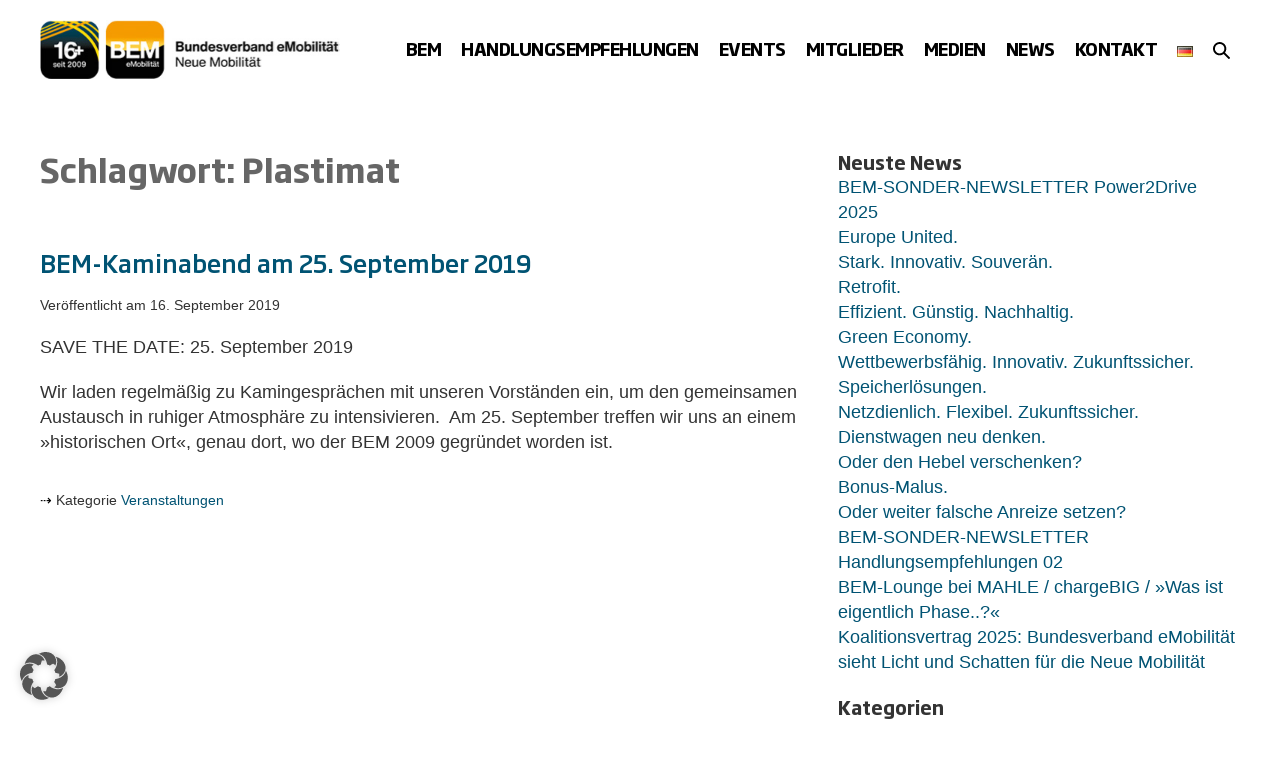

--- FILE ---
content_type: text/html; charset=UTF-8
request_url: https://www.bem-ev.de/tag/plastimat/
body_size: 24006
content:
<!DOCTYPE html>

<html lang="de-DE" prefix="og: https://ogp.me/ns#">

<head>
	<meta charset="UTF-8">
	<meta name="viewport" content="width=device-width, initial-scale=1">
	<link rel="profile" href="http://gmpg.org/xfn/11">
		<style>img:is([sizes="auto" i], [sizes^="auto," i]) { contain-intrinsic-size: 3000px 1500px }</style>
	
<!-- Open Graph Meta Tags generated by Blog2Social 873 - https://www.blog2social.com -->
<meta property="og:title" content="BEM"/>
<meta property="og:description" content="Bundesverband eMobilität e.V."/>
<meta property="og:url" content="/tag/plastimat/"/>
<meta property="og:type" content="article"/>
<meta property="og:article:published_time" content="2019-09-16 17:37:47"/>
<meta property="og:article:modified_time" content="2025-03-27 13:26:46"/>
<meta property="og:article:tag" content="Christian Heep"/>
<meta property="og:article:tag" content="Plastimat"/>
<meta property="og:article:tag" content="Xader"/>
<!-- Open Graph Meta Tags generated by Blog2Social 873 - https://www.blog2social.com -->

<!-- Twitter Card generated by Blog2Social 873 - https://www.blog2social.com -->
<meta name="twitter:card" content="summary">
<meta name="twitter:title" content="BEM"/>
<meta name="twitter:description" content="Bundesverband eMobilität e.V."/>
<!-- Twitter Card generated by Blog2Social 873 - https://www.blog2social.com -->

<!-- Suchmaschinen-Optimierung durch Rank Math PRO - https://rankmath.com/ -->
<title>Plastimat - BEM</title>
<meta name="robots" content="follow, noindex"/>
<meta property="og:locale" content="de_DE" />
<meta property="og:type" content="article" />
<meta property="og:title" content="Plastimat - BEM" />
<meta property="og:url" content="https://www.bem-ev.de/tag/plastimat/" />
<meta property="og:site_name" content="BEM" />
<meta property="og:image" content="https://www.bem-ev.de/wp-content/uploads/2025/01/BEM-LOGO.jpg" />
<meta property="og:image:secure_url" content="https://www.bem-ev.de/wp-content/uploads/2025/01/BEM-LOGO.jpg" />
<meta property="og:image:width" content="538" />
<meta property="og:image:height" content="538" />
<meta property="og:image:type" content="image/jpeg" />
<meta name="twitter:card" content="summary_large_image" />
<meta name="twitter:title" content="Plastimat - BEM" />
<meta name="twitter:image" content="https://www.bem-ev.de/wp-content/uploads/2025/01/BEM-LOGO.jpg" />
<meta name="twitter:label1" content="Beiträge" />
<meta name="twitter:data1" content="1" />
<script type="application/ld+json" class="rank-math-schema">{"@context":"https://schema.org","@graph":[{"@type":"Organization","@id":"https://www.bem-ev.de/#organization","name":"BEM e.V.","url":"https://www.bem-ev.de","logo":{"@type":"ImageObject","@id":"https://www.bem-ev.de/#logo","url":"https://www.bem-ev.de/wp-content/uploads/2022/09/bem-logo-2020-web.png","contentUrl":"https://www.bem-ev.de/wp-content/uploads/2022/09/bem-logo-2020-web.png","caption":"BEM","inLanguage":"de","width":"400","height":"79"}},{"@type":"WebSite","@id":"https://www.bem-ev.de/#website","url":"https://www.bem-ev.de","name":"BEM","publisher":{"@id":"https://www.bem-ev.de/#organization"},"inLanguage":"de"},{"@type":"CollectionPage","@id":"https://www.bem-ev.de/tag/plastimat/#webpage","url":"https://www.bem-ev.de/tag/plastimat/","name":"Plastimat - BEM","isPartOf":{"@id":"https://www.bem-ev.de/#website"},"inLanguage":"de"}]}</script>
<!-- /Rank Math WordPress SEO Plugin -->


		<style class="wpbf-google-fonts"></style>
		<link rel='stylesheet' id='wp-block-library-css' href='https://www.bem-ev.de/wp-includes/css/dist/block-library/style.min.css?ver=6.7.4' media='all' />
<link data-minify="1" rel='stylesheet' id='eedee-gutenslider-init-css' href='https://www.bem-ev.de/wp-content/cache/min/1/wp-content/plugins/gutenslider/build/gutenslider-init.css?ver=1764440823' media='all' />
<style id='global-styles-inline-css'>
:root{--wp--preset--aspect-ratio--square: 1;--wp--preset--aspect-ratio--4-3: 4/3;--wp--preset--aspect-ratio--3-4: 3/4;--wp--preset--aspect-ratio--3-2: 3/2;--wp--preset--aspect-ratio--2-3: 2/3;--wp--preset--aspect-ratio--16-9: 16/9;--wp--preset--aspect-ratio--9-16: 9/16;--wp--preset--color--black: #000000;--wp--preset--color--cyan-bluish-gray: #abb8c3;--wp--preset--color--white: #ffffff;--wp--preset--color--pale-pink: #f78da7;--wp--preset--color--vivid-red: #cf2e2e;--wp--preset--color--luminous-vivid-orange: #ff6900;--wp--preset--color--luminous-vivid-amber: #fcb900;--wp--preset--color--light-green-cyan: #7bdcb5;--wp--preset--color--vivid-green-cyan: #00d084;--wp--preset--color--pale-cyan-blue: #8ed1fc;--wp--preset--color--vivid-cyan-blue: #0693e3;--wp--preset--color--vivid-purple: #9b51e0;--wp--preset--color--wpbf-palette-color-1: #000000;--wp--preset--color--wpbf-palette-color-2: #ffffff;--wp--preset--color--wpbf-palette-color-3: #333333;--wp--preset--color--wpbf-palette-color-4: #666666;--wp--preset--color--wpbf-palette-color-5: #649bc2;--wp--preset--color--wpbf-palette-color-6: #a3c3e7;--wp--preset--color--wpbf-palette-color-7: #005373;--wp--preset--color--wpbf-palette-color-8: #f59b00;--wp--preset--gradient--vivid-cyan-blue-to-vivid-purple: linear-gradient(135deg,rgba(6,147,227,1) 0%,rgb(155,81,224) 100%);--wp--preset--gradient--light-green-cyan-to-vivid-green-cyan: linear-gradient(135deg,rgb(122,220,180) 0%,rgb(0,208,130) 100%);--wp--preset--gradient--luminous-vivid-amber-to-luminous-vivid-orange: linear-gradient(135deg,rgba(252,185,0,1) 0%,rgba(255,105,0,1) 100%);--wp--preset--gradient--luminous-vivid-orange-to-vivid-red: linear-gradient(135deg,rgba(255,105,0,1) 0%,rgb(207,46,46) 100%);--wp--preset--gradient--very-light-gray-to-cyan-bluish-gray: linear-gradient(135deg,rgb(238,238,238) 0%,rgb(169,184,195) 100%);--wp--preset--gradient--cool-to-warm-spectrum: linear-gradient(135deg,rgb(74,234,220) 0%,rgb(151,120,209) 20%,rgb(207,42,186) 40%,rgb(238,44,130) 60%,rgb(251,105,98) 80%,rgb(254,248,76) 100%);--wp--preset--gradient--blush-light-purple: linear-gradient(135deg,rgb(255,206,236) 0%,rgb(152,150,240) 100%);--wp--preset--gradient--blush-bordeaux: linear-gradient(135deg,rgb(254,205,165) 0%,rgb(254,45,45) 50%,rgb(107,0,62) 100%);--wp--preset--gradient--luminous-dusk: linear-gradient(135deg,rgb(255,203,112) 0%,rgb(199,81,192) 50%,rgb(65,88,208) 100%);--wp--preset--gradient--pale-ocean: linear-gradient(135deg,rgb(255,245,203) 0%,rgb(182,227,212) 50%,rgb(51,167,181) 100%);--wp--preset--gradient--electric-grass: linear-gradient(135deg,rgb(202,248,128) 0%,rgb(113,206,126) 100%);--wp--preset--gradient--midnight: linear-gradient(135deg,rgb(2,3,129) 0%,rgb(40,116,252) 100%);--wp--preset--font-size--small: 14px;--wp--preset--font-size--medium: 20px;--wp--preset--font-size--large: 20px;--wp--preset--font-size--x-large: 42px;--wp--preset--font-size--tiny: 12px;--wp--preset--font-size--regular: 16px;--wp--preset--font-size--larger: 32px;--wp--preset--font-size--extra: 44px;--wp--preset--spacing--20: 0.44rem;--wp--preset--spacing--30: 0.67rem;--wp--preset--spacing--40: 1rem;--wp--preset--spacing--50: 1.5rem;--wp--preset--spacing--60: 2.25rem;--wp--preset--spacing--70: 3.38rem;--wp--preset--spacing--80: 5.06rem;--wp--preset--shadow--natural: 6px 6px 9px rgba(0, 0, 0, 0.2);--wp--preset--shadow--deep: 12px 12px 50px rgba(0, 0, 0, 0.4);--wp--preset--shadow--sharp: 6px 6px 0px rgba(0, 0, 0, 0.2);--wp--preset--shadow--outlined: 6px 6px 0px -3px rgba(255, 255, 255, 1), 6px 6px rgba(0, 0, 0, 1);--wp--preset--shadow--crisp: 6px 6px 0px rgba(0, 0, 0, 1);}:root { --wp--style--global--content-size: 1000px;--wp--style--global--wide-size: 1400px; }:where(body) { margin: 0; }.wp-site-blocks > .alignleft { float: left; margin-right: 2em; }.wp-site-blocks > .alignright { float: right; margin-left: 2em; }.wp-site-blocks > .aligncenter { justify-content: center; margin-left: auto; margin-right: auto; }:where(.wp-site-blocks) > * { margin-block-start: 24px; margin-block-end: 0; }:where(.wp-site-blocks) > :first-child { margin-block-start: 0; }:where(.wp-site-blocks) > :last-child { margin-block-end: 0; }:root { --wp--style--block-gap: 24px; }:root :where(.is-layout-flow) > :first-child{margin-block-start: 0;}:root :where(.is-layout-flow) > :last-child{margin-block-end: 0;}:root :where(.is-layout-flow) > *{margin-block-start: 24px;margin-block-end: 0;}:root :where(.is-layout-constrained) > :first-child{margin-block-start: 0;}:root :where(.is-layout-constrained) > :last-child{margin-block-end: 0;}:root :where(.is-layout-constrained) > *{margin-block-start: 24px;margin-block-end: 0;}:root :where(.is-layout-flex){gap: 24px;}:root :where(.is-layout-grid){gap: 24px;}.is-layout-flow > .alignleft{float: left;margin-inline-start: 0;margin-inline-end: 2em;}.is-layout-flow > .alignright{float: right;margin-inline-start: 2em;margin-inline-end: 0;}.is-layout-flow > .aligncenter{margin-left: auto !important;margin-right: auto !important;}.is-layout-constrained > .alignleft{float: left;margin-inline-start: 0;margin-inline-end: 2em;}.is-layout-constrained > .alignright{float: right;margin-inline-start: 2em;margin-inline-end: 0;}.is-layout-constrained > .aligncenter{margin-left: auto !important;margin-right: auto !important;}.is-layout-constrained > :where(:not(.alignleft):not(.alignright):not(.alignfull)){max-width: var(--wp--style--global--content-size);margin-left: auto !important;margin-right: auto !important;}.is-layout-constrained > .alignwide{max-width: var(--wp--style--global--wide-size);}body .is-layout-flex{display: flex;}.is-layout-flex{flex-wrap: wrap;align-items: center;}.is-layout-flex > :is(*, div){margin: 0;}body .is-layout-grid{display: grid;}.is-layout-grid > :is(*, div){margin: 0;}body{padding-top: 0px;padding-right: 0px;padding-bottom: 0px;padding-left: 0px;}a:where(:not(.wp-element-button)){text-decoration: underline;}:root :where(.wp-element-button, .wp-block-button__link){background-color: #32373c;border-width: 0;color: #fff;font-family: inherit;font-size: inherit;line-height: inherit;padding: calc(0.667em + 2px) calc(1.333em + 2px);text-decoration: none;}.has-black-color{color: var(--wp--preset--color--black) !important;}.has-cyan-bluish-gray-color{color: var(--wp--preset--color--cyan-bluish-gray) !important;}.has-white-color{color: var(--wp--preset--color--white) !important;}.has-pale-pink-color{color: var(--wp--preset--color--pale-pink) !important;}.has-vivid-red-color{color: var(--wp--preset--color--vivid-red) !important;}.has-luminous-vivid-orange-color{color: var(--wp--preset--color--luminous-vivid-orange) !important;}.has-luminous-vivid-amber-color{color: var(--wp--preset--color--luminous-vivid-amber) !important;}.has-light-green-cyan-color{color: var(--wp--preset--color--light-green-cyan) !important;}.has-vivid-green-cyan-color{color: var(--wp--preset--color--vivid-green-cyan) !important;}.has-pale-cyan-blue-color{color: var(--wp--preset--color--pale-cyan-blue) !important;}.has-vivid-cyan-blue-color{color: var(--wp--preset--color--vivid-cyan-blue) !important;}.has-vivid-purple-color{color: var(--wp--preset--color--vivid-purple) !important;}.has-wpbf-palette-color-1-color{color: var(--wp--preset--color--wpbf-palette-color-1) !important;}.has-wpbf-palette-color-2-color{color: var(--wp--preset--color--wpbf-palette-color-2) !important;}.has-wpbf-palette-color-3-color{color: var(--wp--preset--color--wpbf-palette-color-3) !important;}.has-wpbf-palette-color-4-color{color: var(--wp--preset--color--wpbf-palette-color-4) !important;}.has-wpbf-palette-color-5-color{color: var(--wp--preset--color--wpbf-palette-color-5) !important;}.has-wpbf-palette-color-6-color{color: var(--wp--preset--color--wpbf-palette-color-6) !important;}.has-wpbf-palette-color-7-color{color: var(--wp--preset--color--wpbf-palette-color-7) !important;}.has-wpbf-palette-color-8-color{color: var(--wp--preset--color--wpbf-palette-color-8) !important;}.has-black-background-color{background-color: var(--wp--preset--color--black) !important;}.has-cyan-bluish-gray-background-color{background-color: var(--wp--preset--color--cyan-bluish-gray) !important;}.has-white-background-color{background-color: var(--wp--preset--color--white) !important;}.has-pale-pink-background-color{background-color: var(--wp--preset--color--pale-pink) !important;}.has-vivid-red-background-color{background-color: var(--wp--preset--color--vivid-red) !important;}.has-luminous-vivid-orange-background-color{background-color: var(--wp--preset--color--luminous-vivid-orange) !important;}.has-luminous-vivid-amber-background-color{background-color: var(--wp--preset--color--luminous-vivid-amber) !important;}.has-light-green-cyan-background-color{background-color: var(--wp--preset--color--light-green-cyan) !important;}.has-vivid-green-cyan-background-color{background-color: var(--wp--preset--color--vivid-green-cyan) !important;}.has-pale-cyan-blue-background-color{background-color: var(--wp--preset--color--pale-cyan-blue) !important;}.has-vivid-cyan-blue-background-color{background-color: var(--wp--preset--color--vivid-cyan-blue) !important;}.has-vivid-purple-background-color{background-color: var(--wp--preset--color--vivid-purple) !important;}.has-wpbf-palette-color-1-background-color{background-color: var(--wp--preset--color--wpbf-palette-color-1) !important;}.has-wpbf-palette-color-2-background-color{background-color: var(--wp--preset--color--wpbf-palette-color-2) !important;}.has-wpbf-palette-color-3-background-color{background-color: var(--wp--preset--color--wpbf-palette-color-3) !important;}.has-wpbf-palette-color-4-background-color{background-color: var(--wp--preset--color--wpbf-palette-color-4) !important;}.has-wpbf-palette-color-5-background-color{background-color: var(--wp--preset--color--wpbf-palette-color-5) !important;}.has-wpbf-palette-color-6-background-color{background-color: var(--wp--preset--color--wpbf-palette-color-6) !important;}.has-wpbf-palette-color-7-background-color{background-color: var(--wp--preset--color--wpbf-palette-color-7) !important;}.has-wpbf-palette-color-8-background-color{background-color: var(--wp--preset--color--wpbf-palette-color-8) !important;}.has-black-border-color{border-color: var(--wp--preset--color--black) !important;}.has-cyan-bluish-gray-border-color{border-color: var(--wp--preset--color--cyan-bluish-gray) !important;}.has-white-border-color{border-color: var(--wp--preset--color--white) !important;}.has-pale-pink-border-color{border-color: var(--wp--preset--color--pale-pink) !important;}.has-vivid-red-border-color{border-color: var(--wp--preset--color--vivid-red) !important;}.has-luminous-vivid-orange-border-color{border-color: var(--wp--preset--color--luminous-vivid-orange) !important;}.has-luminous-vivid-amber-border-color{border-color: var(--wp--preset--color--luminous-vivid-amber) !important;}.has-light-green-cyan-border-color{border-color: var(--wp--preset--color--light-green-cyan) !important;}.has-vivid-green-cyan-border-color{border-color: var(--wp--preset--color--vivid-green-cyan) !important;}.has-pale-cyan-blue-border-color{border-color: var(--wp--preset--color--pale-cyan-blue) !important;}.has-vivid-cyan-blue-border-color{border-color: var(--wp--preset--color--vivid-cyan-blue) !important;}.has-vivid-purple-border-color{border-color: var(--wp--preset--color--vivid-purple) !important;}.has-wpbf-palette-color-1-border-color{border-color: var(--wp--preset--color--wpbf-palette-color-1) !important;}.has-wpbf-palette-color-2-border-color{border-color: var(--wp--preset--color--wpbf-palette-color-2) !important;}.has-wpbf-palette-color-3-border-color{border-color: var(--wp--preset--color--wpbf-palette-color-3) !important;}.has-wpbf-palette-color-4-border-color{border-color: var(--wp--preset--color--wpbf-palette-color-4) !important;}.has-wpbf-palette-color-5-border-color{border-color: var(--wp--preset--color--wpbf-palette-color-5) !important;}.has-wpbf-palette-color-6-border-color{border-color: var(--wp--preset--color--wpbf-palette-color-6) !important;}.has-wpbf-palette-color-7-border-color{border-color: var(--wp--preset--color--wpbf-palette-color-7) !important;}.has-wpbf-palette-color-8-border-color{border-color: var(--wp--preset--color--wpbf-palette-color-8) !important;}.has-vivid-cyan-blue-to-vivid-purple-gradient-background{background: var(--wp--preset--gradient--vivid-cyan-blue-to-vivid-purple) !important;}.has-light-green-cyan-to-vivid-green-cyan-gradient-background{background: var(--wp--preset--gradient--light-green-cyan-to-vivid-green-cyan) !important;}.has-luminous-vivid-amber-to-luminous-vivid-orange-gradient-background{background: var(--wp--preset--gradient--luminous-vivid-amber-to-luminous-vivid-orange) !important;}.has-luminous-vivid-orange-to-vivid-red-gradient-background{background: var(--wp--preset--gradient--luminous-vivid-orange-to-vivid-red) !important;}.has-very-light-gray-to-cyan-bluish-gray-gradient-background{background: var(--wp--preset--gradient--very-light-gray-to-cyan-bluish-gray) !important;}.has-cool-to-warm-spectrum-gradient-background{background: var(--wp--preset--gradient--cool-to-warm-spectrum) !important;}.has-blush-light-purple-gradient-background{background: var(--wp--preset--gradient--blush-light-purple) !important;}.has-blush-bordeaux-gradient-background{background: var(--wp--preset--gradient--blush-bordeaux) !important;}.has-luminous-dusk-gradient-background{background: var(--wp--preset--gradient--luminous-dusk) !important;}.has-pale-ocean-gradient-background{background: var(--wp--preset--gradient--pale-ocean) !important;}.has-electric-grass-gradient-background{background: var(--wp--preset--gradient--electric-grass) !important;}.has-midnight-gradient-background{background: var(--wp--preset--gradient--midnight) !important;}.has-small-font-size{font-size: var(--wp--preset--font-size--small) !important;}.has-medium-font-size{font-size: var(--wp--preset--font-size--medium) !important;}.has-large-font-size{font-size: var(--wp--preset--font-size--large) !important;}.has-x-large-font-size{font-size: var(--wp--preset--font-size--x-large) !important;}.has-tiny-font-size{font-size: var(--wp--preset--font-size--tiny) !important;}.has-regular-font-size{font-size: var(--wp--preset--font-size--regular) !important;}.has-larger-font-size{font-size: var(--wp--preset--font-size--larger) !important;}.has-extra-font-size{font-size: var(--wp--preset--font-size--extra) !important;}
:root :where(.wp-block-pullquote){font-size: 1.5em;line-height: 1.6;}
</style>
<link data-minify="1" rel='stylesheet' id='wpa-css-css' href='https://www.bem-ev.de/wp-content/cache/min/1/wp-content/plugins/honeypot/includes/css/wpa.css?ver=1764440823' media='all' />
<link rel='stylesheet' id='crp-style-rounded-thumbs-css' href='https://www.bem-ev.de/wp-content/plugins/contextual-related-posts/css/rounded-thumbs.min.css?ver=4.1.0' media='all' />
<style id='crp-style-rounded-thumbs-inline-css'>

			.crp_related.crp-rounded-thumbs a {
				width: 192px;
                height: 192px;
				text-decoration: none;
			}
			.crp_related.crp-rounded-thumbs img {
				max-width: 192px;
				margin: auto;
			}
			.crp_related.crp-rounded-thumbs .crp_title {
				width: 100%;
			}
			
</style>
<link rel='stylesheet' id='wpbf-style-css' href='https://www.bem-ev.de/wp-content/cache/background-css/1/www.bem-ev.de/wp-content/themes/page-builder-framework/css/min/style-min.css?ver=2.11.7&wpr_t=1769817307' media='all' />
<link rel='stylesheet' id='wpbf-responsive-css' href='https://www.bem-ev.de/wp-content/themes/page-builder-framework/css/min/responsive-min.css?ver=2.11.7' media='all' />
<link data-minify="1" rel='stylesheet' id='borlabs-cookie-custom-css' href='https://www.bem-ev.de/wp-content/cache/min/1/wp-content/cache/borlabs-cookie/1/borlabs-cookie-1-de.css?ver=1764440823' media='all' />
<link data-minify="1" rel='stylesheet' id='wpbf-premium-css' href='https://www.bem-ev.de/wp-content/cache/min/1/wp-content/plugins/wpbf-premium/css/wpbf-premium.css?ver=1764440823' media='all' />
<style id='wpbf-premium-inline-css'>
:root{--base-color-alt:#ffffff;--base-color:#a3c3e7;--brand-color:#666666;--brand-color-alt:#333333;--accent-color:#005373;--accent-color-alt:rgba(0,82,115,0.74);}.has-wpbf-palette-color-1-color{color:#000000;}.has-wpbf-palette-color-1-background-color,.has-wpbf-palette-color-1-background-color.has-background-dim{background-color:#000000;}.has-wpbf-palette-color-2-color{color:#ffffff;}.has-wpbf-palette-color-2-background-color,.has-wpbf-palette-color-2-background-color.has-background-dim{background-color:#ffffff;}.has-wpbf-palette-color-3-color{color:#333333;}.has-wpbf-palette-color-3-background-color,.has-wpbf-palette-color-3-background-color.has-background-dim{background-color:#333333;}.has-wpbf-palette-color-4-color{color:#666666;}.has-wpbf-palette-color-4-background-color,.has-wpbf-palette-color-4-background-color.has-background-dim{background-color:#666666;}.has-wpbf-palette-color-5-color{color:#649bc2;}.has-wpbf-palette-color-5-background-color,.has-wpbf-palette-color-5-background-color.has-background-dim{background-color:#649bc2;}.has-wpbf-palette-color-6-color{color:#a3c3e7;}.has-wpbf-palette-color-6-background-color,.has-wpbf-palette-color-6-background-color.has-background-dim{background-color:#a3c3e7;}.has-wpbf-palette-color-7-color{color:#005373;}.has-wpbf-palette-color-7-background-color,.has-wpbf-palette-color-7-background-color.has-background-dim{background-color:#005373;}.has-wpbf-palette-color-8-color{color:#f59b00;}.has-wpbf-palette-color-8-background-color,.has-wpbf-palette-color-8-background-color.has-background-dim{background-color:#f59b00;}input,optgroup,textarea,button,body,.wp-block-latest-comments__comment{line-height:1.4;}body{font-size:18px;}.wpbf-menu,.wpbf-mobile-menu{letter-spacing:-0.5px;}body{color:#333333;}.wpbf-menu .sub-menu,.wpbf-mobile-menu .sub-menu{font-family:Helvetica,Arial,sans-serif;font-weight:400;font-style:normal;}#inner-content{padding-top:0px;padding-right:20px;padding-bottom:0px;padding-left:20px;}.wpbf-container{padding-right:20px;padding-left:20px;}.wpbf-container{max-width:1240px;}@media screen and (max-width:768px){.scrolltop{right:10px;bottom:10px;}}.scrolltop{background-color:#a3c3e7;}.scrolltop:hover{background-color:#005373;color:#f59b00;}a{color:#005373;}.bypostauthor{border-color:#005373;}.wpbf-button-primary{background:#005373;}a:hover{color:rgba(0,82,115,0.75);}.wpbf-button-primary:hover{background:rgba(0,82,115,0.75);}.wpbf-menu > .current-menu-item > a{color:rgba(0,82,115,0.75)!important;}.wpbf-button,input[type="submit"]{background:#005373;color:#ffffff;}.wpbf-button:hover,input[type="submit"]:hover{background:rgba(0,82,115,0.75);color:#ffffff;}.wpbf-button-primary{background:#f59b00;color:#ffffff;}.wpbf-button-primary:hover{background:rgba(245,155,0,0.75);color:#ffffff;}.wp-block-button__link:not(.has-text-color){color:#ffffff;}.wp-block-button__link:not(.has-text-color):hover{color:#ffffff;}.wp-block-button__link:not(.has-background){background:#f59b00;}.is-style-outline .wp-block-button__link:not(.has-text-color){border-color:#f59b00;color:#f59b00;}.wp-block-button:not(.is-style-outline) .wp-block-button__link:not(.has-background):not(.has-text-color):hover{background:rgba(245,155,0,0.75);color:#ffffff;}.is-style-outline .wp-block-button__link:not(.has-text-color):not(.has-background):hover{border-color:rgba(245,155,0,0.75);color:rgba(245,155,0,0.75);}.wp-block-cover .wp-block-cover__inner-container,.wp-block-group .wp-block-group__inner-container{max-width:1240px;}@media (min-width:769px){body:not(.wpbf-no-sidebar) .wpbf-sidebar-wrapper.wpbf-medium-1-3{width:35.4%;}body:not(.wpbf-no-sidebar) .wpbf-main.wpbf-medium-2-3{width:64.6%;}}.wpbf-archive-content .wpbf-post{text-align:left;}.wpbf-single-content .wpbf-post .entry-title{font-size:26px;}.wpbf-nav-wrapper{padding-top:20px;padding-bottom:20px;}.wpbf-navigation .wpbf-menu > .menu-item > a{padding-left:10px;padding-right:10px;}.wpbf-navigation .wpbf-menu a,.wpbf-mobile-menu a,.wpbf-close{color:#000000;}.wpbf-navigation .wpbf-menu a:hover,.wpbf-mobile-menu a:hover{color:#005373;}.wpbf-navigation .wpbf-menu > .current-menu-item > a,.wpbf-mobile-menu > .current-menu-item > a{color:#005373!important;}.wpbf-navigation .wpbf-menu a,.wpbf-mobile-menu a{font-size:17px;}.wpbf-sub-menu > .menu-item-has-children:not(.wpbf-mega-menu) .sub-menu li:hover{background-color:rgba(102,102,102,0.1);}.wpbf-mobile-menu a,.wpbf-mobile-menu .menu-item-has-children .wpbf-submenu-toggle{padding-top:8px;padding-bottom:8px;}.wpbf-mobile-menu > .menu-item a:hover{background-color:rgba(102,102,102,0.25);}.wpbf-mobile-menu .sub-menu a{padding-left:25px;}.wpbf-mobile-menu .sub-menu a:hover{background-color:rgba(102,102,102,0.25);}.wpbf-mobile-menu .sub-menu a,.wpbf-mobile-menu .sub-menu .menu-item-has-children .wpbf-submenu-toggle{font-size:16px;}.wpbf-inner-footer{padding-top:20px;padding-bottom:20px;}.wpbf-page-footer{background-color:#333333;}.wpbf-inner-footer{color:#ffffff;}.wpbf-inner-footer a{color:#ffffff;}.wpbf-inner-footer a:hover{color:rgba(255,255,255,0.75);}.wpbf-inner-footer .wpbf-menu > .current-menu-item > a{color:rgba(255,255,255,0.75)!important;}.wpbf-navigation.wpbf-navigation-active{box-shadow:0px 0px 5px 0px rgba(0,82,115,0.33);}.wpbf-social-icon{font-size:12px;}
</style>
<link data-minify="1" rel='stylesheet' id='wpbf-style-child-css' href='https://www.bem-ev.de/wp-content/cache/min/1/wp-content/themes/bemev/style.css?ver=1764440823' media='all' />
<style id='generateblocks-inline-css'>
div.gb-headline-2ec81f36{font-family:SohoGothicPro;font-size:18px;font-weight:700;}div.gb-headline-d987bbac{font-family:SohoGothicPro;font-size:18px;font-weight:700;}.gb-container.gb-tabs__item:not(.gb-tabs__item-open){display:none;}.gb-container-6b869fd6{font-size:17px;background-color:#3e4349;color:#bbbb;background-image:var(--wpr-bg-92f75251-428c-48ce-bd5d-7bb7f39ba861);background-repeat:no-repeat;background-position:center center;background-size:cover;}.gb-container-6b869fd6 > .gb-inside-container{max-width:1240px;margin-left:auto;margin-right:auto;}.gb-container-6b869fd6 a{color:#bbbbbb;}.gb-container-6b869fd6 a:hover{color:rgba(255, 255, 255, 0.75);}.gb-grid-wrapper > .gb-grid-column-6b869fd6 > .gb-container{display:flex;flex-direction:column;height:100%;}.gb-container-6b869fd6:hover{background-color:#3e4349;}.gb-grid-wrapper > .gb-grid-column-2b8f49f8{width:33.33%;}.gb-grid-wrapper > .gb-grid-column-2b8f49f8 > .gb-container{display:flex;flex-direction:column;height:100%;}.gb-grid-wrapper > .gb-grid-column-682adda2{width:33.33%;}.gb-grid-wrapper > .gb-grid-column-682adda2 > .gb-container{display:flex;flex-direction:column;height:100%;}.gb-grid-wrapper > .gb-grid-column-6f95fd92{width:33.33%;}.gb-grid-wrapper > .gb-grid-column-6f95fd92 > .gb-container{display:flex;flex-direction:column;height:100%;}.gb-grid-wrapper-27d643ec{display:flex;flex-wrap:wrap;align-items:center;}.gb-grid-wrapper-27d643ec > .gb-grid-column{box-sizing:border-box;}@media (max-width: 767px) {.gb-grid-wrapper > .gb-grid-column-2b8f49f8{width:100%;}.gb-grid-wrapper > .gb-grid-column-682adda2{width:100%;}.gb-grid-wrapper > .gb-grid-column-6f95fd92{width:100%;}}:root{--gb-container-width:1240px;}.gb-container .wp-block-image img{vertical-align:middle;}.gb-grid-wrapper .wp-block-image{margin-bottom:0;}.gb-highlight{background:none;}.gb-shape{line-height:0;}.gb-container-link{position:absolute;top:0;right:0;bottom:0;left:0;z-index:99;}
</style>
<style id='block-visibility-screen-size-styles-inline-css'>
/* Large screens (desktops, 992px and up) */
@media ( min-width: 992px ) {
	.block-visibility-hide-large-screen {
		display: none !important;
	}
}

/* Medium screens (tablets, between 768px and 992px) */
@media ( min-width: 768px ) and ( max-width: 991.98px ) {
	.block-visibility-hide-medium-screen {
		display: none !important;
	}
}

/* Small screens (mobile devices, less than 768px) */
@media ( max-width: 767.98px ) {
	.block-visibility-hide-small-screen {
		display: none !important;
	}
}
</style>
<script src="https://www.bem-ev.de/wp-includes/js/jquery/jquery.min.js?ver=3.7.1" id="jquery-core-js"></script>
<script data-no-optimize="1" data-no-minify="1" data-cfasync="false" nowprocket src="https://www.bem-ev.de/wp-content/cache/borlabs-cookie/1/borlabs-cookie-config-de.json.js?ver=3.3.20-53" id="borlabs-cookie-config-js"></script>
<link rel="https://api.w.org/" href="https://www.bem-ev.de/wp-json/" /><link rel="alternate" title="JSON" type="application/json" href="https://www.bem-ev.de/wp-json/wp/v2/tags/290" /><meta name="theme-color" content="#005373"><style id='wpcb-styles-header'>
* {
  /* hyphens: auto; */
  -webkit-font-smoothing: antialiased;
  -moz-osx-font-smoothing: grayscale;
  text-rendering: optimizeLegibility;

}

html {
  scroll-behavior: smooth;
}
.wpbf-navigation-active {
    -webkit-backdrop-filter: blur(3px);
	backdrop-filter: blur(3px);
}

body {
    font-family: Helvetica, Arial, Sans-Serif;
}
/* Macht Probleme auf der Seite /logo
body.wpbf-logo a {
    font-weight: 400;
}
*/
h1, h2, h3, h4, h5, h6,
.h1, .h2, .h3, .h4, .h5, .h6,
highlight {
    font-family: SohoGothicPro;
    font-weight: 500;
}
h1, .h1 {
    font-weight: 700;
}

/* Content */
.text-2col .gb-inside-container {
    column-count: 2;
    column-gap: 20px;
}
.wpbf-video-opt-in {
	padding: 0;
}
.wpbf-video-opt-in > :first-child,
.wpbf-video-opt-in-button {
	display: none;
}
.wpbf-video-opt-in {
    cursor: pointer;
    position: relative;
}
.wpbf-video-opt-in:before {
    content: '';
    display: block;
    background-image: var(--wpr-bg-1b4b6be2-fd33-4aad-b6b3-c23d8e269902);
    background-position: center center;
    background-size: 100px;
    background-repeat: no-repeat;
    width: 100%;
    height: 100%;
    z-index: 100;
    position: absolute;
    pointer-events: none;
    opacity: .33;
}
.wpbf-video-opt-in:hover:before {
    opacity: .67;
}
.bem-title-person {
    min-height: 59px;
    font-family: SohoGothicPro;
    line-height: 1.2;
}
.wp-block-pullquote {
    border: unset;
}
.wp-block-pullquote p {
    font-family: SohoGothicPro;
    color: #005373;
    font-style: normal; 
}
.wp-block-pullquote cite {
    color: #000;
    font-weight: 400;
}
@media screen and (min-width: 768px ) {
    /* Kann glaub raus */
    .bem-magazine-second .gb-query-loop-item:first-child .gb-container {
        margin-top: 0;
        border-top: unset;
    }
    .bem-magazine-second .gb-query-loop-item:first-child .gb-inside-container {
        padding-top: 0;
    }    
}

.last-zero-space > :last-child {
    padding-bottom: 0;
}
.colored-icon .gb-icon {
    color: #f59b00;
}
/* Sidebar */
.wpbf-sidebar .widget {
    padding: 0;
}

/* Navi */
.wpbf-navigation .menu-item {
    font-family: SohoGothicPro;
    font-weight: 700;
    font-size: 16px;
    text-transform: uppercase;
}
.wpbf-navigation .sub-menu .menu-item {
    font-family: Helvetica;
    font-weight: 400;  
    text-transform: none;
}
.wpbf-mega-menu .sub-menu .menu-item-type-custom > a {
    color: #333333 !important;
    font-family: SohoGothicPro;
    font-weight: 700;
}
.wpbf-menu-container .wpbf-icon.wpbf-icon-arrow-down {
	display: none;
}
.wpbf-mobile-menu .menu-item {
    border-color: #d9d9e0;
}
/* Footer */
.wpbf-page-footer .wpbf-menu a {
    padding: 10px;
}
/* Gravity Forms */
.bem-gf-no-padding-right .name_first {
    padding-right: 0 !important;
}

/* Blogpost */

.single #content {
    padding-top:10px;
}
.article-meta .article-time {
    text-decoration: none;
}
.wpbf-post-image-wrapper .caption {
    text-align: right;
    font-size: 14px;
    display: block;
    margin-top: 2px;
}

</style><link rel="icon" href="https://www.bem-ev.de/wp-content/uploads/2022/10/cropped-bemfav-32x32.png" sizes="32x32" />
<link rel="icon" href="https://www.bem-ev.de/wp-content/uploads/2022/10/cropped-bemfav-192x192.png" sizes="192x192" />
<link rel="apple-touch-icon" href="https://www.bem-ev.de/wp-content/uploads/2022/10/cropped-bemfav-180x180.png" />
<meta name="msapplication-TileImage" content="https://www.bem-ev.de/wp-content/uploads/2022/10/cropped-bemfav-270x270.png" />
		<style id="wp-custom-css">
			.mitglied-info {
	min-height: 330px;
}
.article-content {
	padding-bottom: 30px;
	margin-bottom: 55px;
	border-bottom: 0.5px solid #ccc;
}
.crp_related {
	margin-top: 45px;
	border-top: 0.5px dotted #ccc;
	padding-top: 40px;
}
.gb-grid-wrapper-b3fbbfbc {
	margin-bottom: 45px;
	margin-top: 20px;
}
.gb-container-580d1595 {
	margin-bottom: 0;
}
.gb-grid-wrapper-043d153c {
	margin-top: 20px;
}
.wpbf-custom-section-footer {
	margin-top: 25px;
}
.gb-container-0cabc622, .gb-container-66300dc7 {
	margin-bottom: 25px;
}
.crp_related {
	height: 192px;
	list-style: none;
	display: inline-block;
}
.crp_link figure {
	padding-top: 21px;
	
}
.crp_related h2 {
	font-size: 20px;
}
.crp_related.crp-rounded-thumbs li {
	border-radius: 0;
	box-shadow: none;
	border: 1px dotted #ccc;
}
.crp_related.crp-rounded-thumbs a:hover {
	background-color: white;
}
.crp_related.crp-rounded-thumbs .crp_title {
	font-size: 16px;
	font-weight: 700;
	text-shadow: unset;
	background-color: rgba(0, 82, 115, 0.5);
	border-top-left-radius: 1px;
    border-top-right-radius: 1px;
    border-bottom-right-radius: 1px;
    border-bottom-left-radius: 1px;
}
.crArchiveItemDate {
	color: #f59b00;
}
.crArchiveItemName::before {
	content: ' _ ';
}
@media screen and (min-width: 1240px) {
  .crArchiveItem {
	display: flex;
	justify-content: space-between;
	flex-direction: row-reverse;
}
.crArchiveItemImage {
	display: block!important;
	margin-left: 10px;
}
.crArchiveItemName {
	margin-left: 50px;
	margin-top: 60px;
	text-align: left;
}
.crArchiveItemDate {
	margin-right: 100px;
	margin-top: 60px;
}

.crArchiveItemDate::before {
  content: ' veröffentlicht am: ';
}
	.gb-container-57618b6e {
	max-height: 740px;
}
.gb-container-580d1595 {
	max-height: 470px;
}
}
.wpbf-logo a {
	font-size: 14px;
	font-weight: 700;
}
.wpbf-archive-content, .gb-headline-2ec81f36 {
	padding-top: 50px;
}
.entry-title {
	padding-top: 20px;
}
.footer-categories {
	padding-bottom: 25px;
	margin-top: -70px;
}
.wpbf-post-image-link img {
	border: 1px dotted #ccc;
	border-radius: 5px;
}
.wpbf-button {
	display: none;
}
.footer-categories::before {
	content: "⇢ "; color: black;
}
.article-content {
	border-bottom: 0.5px solid #fff;
}
.gb-button-638756bf, .gb-button-8e35c67a, .gb-button-628bf237 {
	display: none!important;
}
.gb-block-image-b331136c img {
	max-width: 350px;
}
.gb-block-image-dc652b0e img {
	max-width: 200px;
}

.fa-button a {
	background-color: rgb(0, 82, 115);
	color: #fff;
	font-weight: 700;
	padding: 11px;
	border: 1px solid rgb(0, 82, 115);
	line-height: 2.5rem;
	border-radius: 3px;
}
.fa-button a:hover {
	color: #fff;
	background-color: rgba(0, 82, 115, 0.75);
}x
.kleine-info {
	margin-left: 20px;
	font-size: var(--wp--preset--font-size--small);
} 
.nl-img {
	width: 300px;
}
.gb-container-97ec6ddd {
	display: inline-block;
	background-color: #eee;
}
.wp-block {
    max-width: 400px;
}
.gb-button-048d9068 {
	margin-bottom: 50px;
	margin-top: -40px;
}
.editor-styles-wrapper {
    text-decoration: none;
}
.gb-container .wp-block-image {
    margin-bottom: 10px;
    margin-top: 0;
}

.gb-grid-wrapper-0aa68187 {
	display: flex;
    align-items: center;
}
.gb-container-1ee09ef {
    padding: 20px !important;
    margin-bottom: 50px !important;
    background-color: #fff !important;
}
.gb-container-25581a51 {
    margin-bottom: 50px;
}
.gb-button-wrapper-55315850 {
	margin-top: -33px;
}
.gb-button-40bad025 {
	margin-top: -33px;
}
.gb-container-5d983ca7 h2 {
	margin-top: -10px;
	margin-bottom: -33px;
}
.gb-button-40bad025 {
	margin-top: 10px;
}

.wpbf-post-image {
	border: 1px dotted #ccc;
}
.gb-headline-b85047be, .gb-headline-4bf466c4, .gb-headline-a75f3a46 {
font-family: SohoGothicPro !important;
font-weight: 500;
font-size: 28px;
}
.lang-item-416 {
	margin-top: -10px;
}
.gb-button-wrapper-73c60d4f {
	margin-top: 55px;
	margin-bottom: -30px;
}
.gb-headline-c0bff18d {
	padding-bottom: 25px;
}
.swiper-slide {
	margin-right: 33px;
	border: 1px dotted #ccc;
}
.container {
	border: 0px solid white;
}
.center, .columns, .warpper, .cred-is-frame {
	border: 0px solid white;
}
.crArchive  {
	max-height: 0;
	overflow: hidden;
}
.crArchive.show-all {
  max-height: none;
}
.wp-block-button__link {
	height: unset;
	padding: unset;
}
#showMore {
	text-align: center;
	background: #f59b00;
	color: #ffffff;
	padding: 15px;
	border-radius: 8px;
	margin-top: 18px;
}
#content {
	border: 1px solid white;
}
div#slider {
  overflow: hidden;
  position: relative;
  width: 100%;
}

div#slider figure {
  display: flex;
  position: relative;
  left: 0;
  transition: left 0.5s ease-in-out;
  width: 200%; /* Updated to match the image count */
}

div#slider figure img {
  width: 10%;
  margin: 0 12px 24px 12px;
  border: 1px dashed #999;
	pointer-events: none;
}

button {
  margin-top: 10px;
  padding: 10px;
  cursor: pointer;
}

.gb-container-c491b7d1 .gb-inside-container {
	margin: auto;
}
.gb-button-wrapper-62a0b061 {
	margin-bottom: -50px;
}
.gb-headline-2a9233d5 {
	margin-bottom: 0;
	padding-bottom: 0;
}
.gb-container-486da982 {
	margin: auto;
}
.gb-grid-wrapper-29361ce8 {
	display: flex;
	flex-direction: row;
	justify-content: center;
	gap: 5px;
	white-space: nowrap;
}
.gb-grid-wrapper-e6d94709 {
	display: flex;
	flex-direction: row;
	justify-content: center;
	gap: 5px;
	white-space: nowrap;
}
.gb-grid-column-bc2ef54f, 
.gb-grid-column-2cf4aa58, 
.gb-grid-column-4f097b8c,
.gb-grid-column-f2b8ee29,
.gb-grid-column-4c1a2bd1, 
.gb-grid-column-f952c9b6
{
	max-width: 370px;
}
.gb-headline-2a9233d5 {
	margin: 20px 0;
}
.gb-container-2107eb05 {
	padding-top: 0;
}
#newsletter-button {
  position: fixed;
  bottom: 50px;
  right: 50%;
  transform: translateX(50%); 
  z-index: 1000;
}
@media screen and (min-width: 768px) {
#newsletter-button {
  bottom: 45px;
  right: 45px;
	transform: translateX(0%); 
}
}
.newsletter-button {
  padding: 12px 26px;
  border: 0;
  font-size: 1.1rem;
  transition: all 150ms ease-in-out;
  border-radius: 14px;
  border: 1px solid #f59b00;
  box-shadow: rgba(255, 255, 255, 0.2) 0px 1px 0px 0px inset, rgba(0, 0, 0, 0.07) 0 1px 1px, rgba(0, 0, 0, 0.07) 0 2px 2px, rgba(0, 0, 0, 0.07) 0 4px 4px;
  color: #fff;
  font-weight: 600;
  background-image: linear-gradient(180deg, #f59b00 0%, #fdce42 100%);
  text-shadow: -1px 0 1px #f59b00, 0 1px 1px #f59b00, 1px 0 1px #f59b00, 0 -1px 1px #f59b00;
	white-space: nowrap;
}
.newsletter-button:hover {
  filter: brightness(1.1);
	color: #fff;
}
.newsletter-button:active {
  transform: scale(.95);
}
.video-containerx {
        all: unset;
    margin: 0 auto;
    width: 100%;
    display: flex;
    flex-direction: column;
    justify-content: center;
    gap: 20px;
    }

@media (min-width: 1140px) {
    .video-containerx {
        all: unset;
    margin: 0 auto;
    width: 100%;
    display: grid;
    grid-template-columns: repeat(5, 1fr);
    grid-auto-rows: auto;
    gap: 20px;
    justify-content: left;
    }
}
#video-container p {
    font-size: 16px;
    color: #a3c3e7;
    font-weight: 500;
}
iframe {
    width: 100%;
    height: calc(100% * 9 / 16);
    max-width: 200px;
    max-height: 112.5px;
}

.video-item {
    width: 200px;
    height: auto;
	text-align: left;
}
.gb-grid-wrapper-878f7c24, 
.gb-grid-wrapper-c5391d5c {
    display: flex;
    flex-wrap: wrap;
	flex-direction: row;
    margin-left: -15px;
}
.gb-grid-wrapper-878f7c24>.gb-grid-column {
    box-sizing: border-box;
    padding-left: 15px;
    padding-bottom: 15px;
}
.gb-grid-wrapper-c5391d5c>.gb-grid-column {
    box-sizing: border-box;
    padding-left: 15px;
    padding-bottom: 15px;
}
        .slideshowbob {
            width: 100%;
            overflow: hidden;
            position: relative;
            background: #fff;
            padding: 10px 0;
					margin-bottom: 75px;
					margin-top: 50px
        }

        .slideshowbob #slider {
            display: flex;
            align-items: center;
            width: max-content;
            will-change: transform;
        }

        .slideshowbob #slider a {
            text-decoration: none;
            margin: 0 10px;
            width: 150px;
            flex-shrink: 0;
        }

        .slideshowbob #slider img {
            width: 150px;
            height: auto;
            margin: 0 10px;
					user-select: none!important;
					pointer-events: none!important;
					-webkit-user-drag: none!important;
					border-right: 1px dotted black;
					padding-right: 20px;
        }

        @keyframes scroll {
            from {
                transform: translateX(0);
            }
            to {
                transform: translateX(-50%);
            }
        }

        /* Mobile Anpassung */
        @media (max-width: 768px) {
            .slideshowbob #slider a {
                width: 100px;
            }
            .slideshowbob #slider img {
                width: 100px;
            }
        }

.nl-container {
    box-sizing: border-box;
    display: flex;
    flex-direction: row;
    justify-content: center;
    width: 60%;
    height: 100vh;
    margin: auto;
}

#nl-content {
    width: 50%;
    margin-right: 0;
    min-width: 300px;
}

.nl-more {
    box-sizing: border-box;
    position: relative;
    display: flex;
    flex-direction: column;
    justify-content: flex-start;
    gap: 10px;
    margin-left: 0;
    width: 300px;
}

.nl-more h3 {
    display: block;
    font-family: Helvetica, sans-serif;
    font-size: 1.5rem;
    color: #005373;
    padding: 0;
    margin-bottom: 4px;
    margin-top: 0;
}
.nl-item {
    position: relative;
    width: 100%;
}

.nl-item img {
    width: 100%;
    display: block;
    z-index: 1;
    transition: filter 0.3s ease;
}

.nl-item:hover img {
    filter: invert(50%);
}

.nl-item .overlay {
    position: absolute;
    top: 0;
    left: 0;
    width: 100%;
    height: 100%;
    background-color: rgba(0, 82, 115, 0.05);
    display: flex;
    justify-content: center;
    align-items: center;
    z-index: 2;
    opacity: 0;
    transition: opacity 0.3s ease;
}

.nl-item:hover .overlay {
    opacity: 1;
}

.nl-item .overlay p {
    color: white;
    padding: 5px;
    font-family: Helvetica, sans-serif;
    font-size: 20px;
    font-weight: bold;
    text-align: center;
    margin: 0;
}

@media (max-width: 1859px) {

    .nl-more {
        display: none;
    }
}
.gb-headline-cd610216, .gb-headline-36e921f6, .gb-headline-ae4bfad7, .gb-headline-a59d5174 {
	font-size: 14px;
}
.image-container {
            position: relative;
        }

        .image-container img {
            max-width: 245px !important;
					transition: transform 0.3s;
        }
.image-container img:hover {
            transform: scale(1.05);
        }
        .modal-overlay {
            position: fixed;
            top: 0;
            left: 0;
            width: 100%;
            height: 100%;
            z-index: 9999;
            display: flex;
            justify-content: center;
            align-items: center;
            display: none;
        }

        .modal-content {
            display: grid;
            grid-template-columns: 1fr auto;
            gap: 5px;
            position: relative;
            background: white;
            padding: 50px;
            border-radius: 8px;
            max-width: 50%;
					max-height: 80vh;
					overflow-y: auto;
            font-family: Helvetica, sans-serif;
            border: 1px solid #005373;
            text-align: left;
            line-height: 1.5em;
        }

        .modal-content .image-container {
            justify-self: end;
            align-self: start;
            display: flex;
            justify-content: flex-end;
            align-items: center;
            margin-top: -15px;
            margin-right: -7px;
            margin-bottom: 30px;
        }

        .modal-content .image-container img {
            max-width: 150px;
            height: auto;
        }

        .modal-content .text-content {
            font-size: 1rem;
            color: #333;
					max-width: 100%;
					overflow: hidden;
        }

        .modal-content h3 {
            margin-top: 0;
            margin-bottom: 30px;
            font-size: 1.6rem;
            color: #666;
        }

        .close-button {
            position: absolute;
            top: 10px;
            right: 10px;
            font-size: 20px;
            cursor: pointer;
            color: #000;
        }

        ul {
            list-style-type: disc;
        }

        @media (max-width: 768px) {
					.modal-overlay {
						overflow: scroll;
					}
            .modal-content {
                grid-template-columns: 1fr;
                grid-template-rows: auto auto;
                text-align: center;
							max-width: 90%;
							height: 80vh;
            }

            .modal-content .image-container {
                justify-self: center;
                order: 1;
            }

            .modal-content .text-content {
                order: 2;
                text-align: left;
            }
        }
.wp-image-59981, .wp-image-59982 {
	width: 70% !important;
	margin: auto;
}
/* Grundlegende Stile für die Slideshow */
.ghostkit-carousel {
    position: relative;
    overflow: hidden;
    width: 100%;
}

.ghostkit-carousel-items {
    display: flex;
    transition: transform 0.6s ease-in-out;
    gap: 0; /* Kein Abstand zwischen Slides */
}

.ghostkit-carousel-slide {
    flex: 0 0 calc(100% / 9); /* 3 Slides pro View */
    display: flex;
    justify-content: center;
    align-items: center;
    text-align: center;
    transition: transform 0.3s ease;
}

.ghostkit-carousel-slide img {
    max-width: 100%;
    max-height: 100%;
    border-radius: 10px;
}

/* Navigation (optional, falls gewünscht) */
.ghostkit-carousel-arrow-prev-icon,
.ghostkit-carousel-arrow-next-icon {
    position: absolute;
    top: 50%;
    transform: translateY(-50%);
    background-color: rgba(0, 0, 0, 0.5);
    color: white;
    padding: 10px;
    border-radius: 50%;
    cursor: pointer;
    z-index: 10;
	display: none;
}

.ghostkit-carousel-arrow-prev-icon {
    left: 10px;
}

.ghostkit-carousel-arrow-next-icon {
    right: 10px;
}

.ghostkit-carousel-arrow-prev-icon:hover,
.ghostkit-carousel-arrow-next-icon:hover {
    background-color: rgba(0, 0, 0, 0.8);
}

/* Zentrierte Slides */
[data-centered-slides="true"] .ghostkit-carousel-slide {
    transform: scale(0.85);
    opacity: 0.7;
}

[data-centered-slides="true"] .ghostkit-carousel-slide:nth-child(2) {
    transform: scale(1);
    opacity: 1;
}

/* Animation und Effekte */
[data-effect="slide"] .ghostkit-carousel-items {
    transition: transform 1.6s cubic-bezier(0.25, 1, 0.5, 1);
}

/* Dynamische Bullets (optional) */
[data-dynamic-bullets="true"] .ghostkit-carousel-bullets {
    position: absolute;
    bottom: 15px;
    left: 50%;
    transform: translateX(-50%);
    display: flex;
    gap: 10px;
}

[data-dynamic-bullets="true"] .ghostkit-carousel-bullet {
    width: 10px;
    height: 10px;
    background-color: rgba(255, 255, 255, 0.5);
    border-radius: 50%;
    cursor: pointer;
}

[data-dynamic-bullets="true"] .ghostkit-carousel-bullet.active {
    background-color: rgba(255, 255, 255, 1);
}

.listillo {
	padding-bottom: 15px;
}
.listillo em {
	color: #005373;
}
.inner-container {
	display: flex;
	justify-content: center;
}
.outer-container {
	display: flex;
  justify-content: center;      
  align-items: center; 
}
.cont-points {
  display: flex; 
	flex-direction: column;
	justify-content: flex-start;
}
.head-con {
	display: flex;
	
	justify-content: flex-start!important;
	align-items: center; 
	width: 100%;
	direction: ltr;  
}
.head-con .hline {
	margin: 0 40px;
	padding-left: 20px;
}
.head-con img {
	display: block;
	margin-left: 40px;
	text-align: left;
	min-width: 200px;
}
.wp-block-list li {
	padding-bottom: 20px;
}
.number {
	transition: transform 0.3s ease;
	min-width: 70px;
}
.number:hover {
	transform: scale(1.1); 
}
.number:active {
	filter: grayscale(100%);
}
.raster-oben {
	margin-top: 33px;
	max-height: 160px;
}
.raster-oben img {
	width: 75%;
}
.raster-unten {
	margin-bottom: 33px;
	margin-top: 22px;
	max-height: 160px;
}
.raster-unten img {
	width: 75%;
}
.head-text {
	word-break: keep-all;
}
@media screen and (max-width: 1199px) {
  .raster-oben .concon .head-text, .raster-unten .concon .head-text {
    display: none;
  }
}
.wpbf-sub-menu>.menu-item-has-children>.sub-menu  {
	z-index: 1000;
}		</style>
		<noscript><style id="rocket-lazyload-nojs-css">.rll-youtube-player, [data-lazy-src]{display:none !important;}</style></noscript><style id="wpr-lazyload-bg-container"></style><style id="wpr-lazyload-bg-exclusion"></style>
<noscript>
<style id="wpr-lazyload-bg-nostyle">select{--wpr-bg-b986958a-8fff-434e-8355-0cf860095a9d: url('https://www.bem-ev.de/wp-content/themes/page-builder-framework/img/arrow-down.png');}.gb-container-6b869fd6{--wpr-bg-92f75251-428c-48ce-bd5d-7bb7f39ba861: url('https://www.bem-ev.de/wp-content/uploads/2022/09/HINTERGRUND-2-web.jpg');}.wpbf-video-opt-in:before{--wpr-bg-1b4b6be2-fd33-4aad-b6b3-c23d8e269902: url('https://www.bem-ev.de/wp-content/uploads/2022/10/youtube.svg');}</style>
</noscript>
<script type="application/javascript">const rocket_pairs = [{"selector":"select","style":"select{--wpr-bg-b986958a-8fff-434e-8355-0cf860095a9d: url('https:\/\/www.bem-ev.de\/wp-content\/themes\/page-builder-framework\/img\/arrow-down.png');}","hash":"b986958a-8fff-434e-8355-0cf860095a9d","url":"https:\/\/www.bem-ev.de\/wp-content\/themes\/page-builder-framework\/img\/arrow-down.png"},{"selector":".gb-container-6b869fd6","style":".gb-container-6b869fd6{--wpr-bg-92f75251-428c-48ce-bd5d-7bb7f39ba861: url('https:\/\/www.bem-ev.de\/wp-content\/uploads\/2022\/09\/HINTERGRUND-2-web.jpg');}","hash":"92f75251-428c-48ce-bd5d-7bb7f39ba861","url":"https:\/\/www.bem-ev.de\/wp-content\/uploads\/2022\/09\/HINTERGRUND-2-web.jpg"},{"selector":".wpbf-video-opt-in","style":".wpbf-video-opt-in:before{--wpr-bg-1b4b6be2-fd33-4aad-b6b3-c23d8e269902: url('https:\/\/www.bem-ev.de\/wp-content\/uploads\/2022\/10\/youtube.svg');}","hash":"1b4b6be2-fd33-4aad-b6b3-c23d8e269902","url":"https:\/\/www.bem-ev.de\/wp-content\/uploads\/2022\/10\/youtube.svg"}]; const rocket_excluded_pairs = [];</script><meta name="generator" content="WP Rocket 3.18.3" data-wpr-features="wpr_lazyload_css_bg_img wpr_minify_js wpr_lazyload_images wpr_lazyload_iframes wpr_minify_css wpr_preload_links wpr_desktop" /></head>

<body class="archive tag tag-plastimat tag-290 wp-custom-logo wpbf wpbf-sidebar-right" itemscope="itemscope" itemtype="https://schema.org/Blog">

	<a class="screen-reader-text skip-link" href="#content" title="Zum Inhalt springen">Zum Inhalt springen</a>

	
	
	<div data-rocket-location-hash="a2580ca7c687fed5b173a73ddc5c5239" id="container" class="hfeed wpbf-page">

		
		
<header data-rocket-location-hash="f12d1dc570035f76137d34e88eddb4a9" id="header" class="wpbf-page-header" itemscope="itemscope" itemtype="https://schema.org/WPHeader">

	
	
	<div data-rocket-location-hash="324295363af09d525da159b274284b24" class="wpbf-navigation wpbf-mobile-sub-menu-auto-collapse" data-sub-menu-animation-duration="250" data-sticky="true" data-sticky-delay="300px" data-sticky-animation="slide" data-sticky-animation-duration="200">

		
		
<div class="wpbf-container wpbf-container-center wpbf-visible-large wpbf-nav-wrapper wpbf-menu-right">

	<div class="wpbf-grid wpbf-grid-collapse">

		<div class="wpbf-1-4 wpbf-logo-container">

			<div class="wpbf-logo" itemscope="itemscope" itemtype="https://schema.org/Organization"><a href="https://www.bem-ev.de" itemprop="url"><img src="data:image/svg+xml,%3Csvg%20xmlns='http://www.w3.org/2000/svg'%20viewBox='0%200%20400%2079'%3E%3C/svg%3E" alt="BEM" title="BEM" width="400" height="79" itemprop="logo" data-lazy-src="https://www.bem-ev.de/wp-content/uploads/2024/05/cropped-BEM-LOGO-menu-1.jpg" /><noscript><img src="https://www.bem-ev.de/wp-content/uploads/2024/05/cropped-BEM-LOGO-menu-1.jpg" alt="BEM" title="BEM" width="400" height="79" itemprop="logo" /></noscript></a></div>
		</div>

		<div class="wpbf-3-4 wpbf-menu-container">

			
			<nav id="navigation" class="wpbf-clearfix" itemscope="itemscope" itemtype="https://schema.org/SiteNavigationElement" aria-label="Website-Navigation">

				
				
		<style class="wpbf-mega-menu-styles">
					</style>

		<ul id="menu-hauptmenue" class="wpbf-menu wpbf-sub-menu wpbf-sub-menu-align-left wpbf-sub-menu-animation-fade wpbf-menu-effect-underlined wpbf-menu-animation-grow wpbf-menu-align-center"><li id="menu-item-55" class="wpbf-mega-menu wpbf-mega-menu-full-width wpbf-mega-menu-4 menu-item menu-item-type-post_type menu-item-object-page menu-item-home menu-item-has-children menu-item-55"><a href="https://www.bem-ev.de/">BEM <span class="wpbf-icon wpbf-icon-arrow-down"><svg version="1.1" xmlns="http://www.w3.org/2000/svg" width="32" height="32" viewBox="0 0 32 32" role="img" aria-hidden="true">
							<path d="M15.35 18.544l-10.166-10.166c-0.36-0.36-0.943-0.36-1.302 0l-1.23 1.23c-0.36 0.36-0.36 0.943 0 1.302l12.698 12.698c0.36 0.36 0.943 0.36 1.302 0l12.698-12.698c0.36-0.36 0.36-0.943 0-1.302l-1.23-1.23c-0.36-0.36-0.943-0.36-1.302 0l-10.167 10.166c-0.36 0.36-0.943 0.36-1.302 0z"></path>
						</svg></span></a>
<ul class="sub-menu">
	<li id="menu-item-53461" class="menu-item menu-item-type-custom menu-item-object-custom menu-item-has-children menu-item-53461"><a href="#">Verband <span class="wpbf-icon wpbf-icon-arrow-down"><svg version="1.1" xmlns="http://www.w3.org/2000/svg" width="32" height="32" viewBox="0 0 32 32" role="img" aria-hidden="true">
							<path d="M15.35 18.544l-10.166-10.166c-0.36-0.36-0.943-0.36-1.302 0l-1.23 1.23c-0.36 0.36-0.36 0.943 0 1.302l12.698 12.698c0.36 0.36 0.943 0.36 1.302 0l12.698-12.698c0.36-0.36 0.36-0.943 0-1.302l-1.23-1.23c-0.36-0.36-0.943-0.36-1.302 0l-10.167 10.166c-0.36 0.36-0.943 0.36-1.302 0z"></path>
						</svg></span></a>
	<ul class="sub-menu">
		<li id="menu-item-54208" class="menu-item menu-item-type-post_type menu-item-object-page menu-item-54208"><a href="https://www.bem-ev.de/bem-2/">Der Verband</a></li>
		<li id="menu-item-169" class="menu-item menu-item-type-post_type menu-item-object-page menu-item-169"><a href="https://www.bem-ev.de/bem/ag/">BEM-Arbeitsgruppen</a></li>
		<li id="menu-item-53471" class="menu-item menu-item-type-post_type menu-item-object-page menu-item-53471"><a href="https://www.bem-ev.de/bem/satzung/">Satzung</a></li>
	</ul>
</li>
	<li id="menu-item-53462" class="menu-item menu-item-type-custom menu-item-object-custom menu-item-has-children menu-item-53462"><a href="#">Vorstand <span class="wpbf-icon wpbf-icon-arrow-down"><svg version="1.1" xmlns="http://www.w3.org/2000/svg" width="32" height="32" viewBox="0 0 32 32" role="img" aria-hidden="true">
							<path d="M15.35 18.544l-10.166-10.166c-0.36-0.36-0.943-0.36-1.302 0l-1.23 1.23c-0.36 0.36-0.36 0.943 0 1.302l12.698 12.698c0.36 0.36 0.943 0.36 1.302 0l12.698-12.698c0.36-0.36 0.36-0.943 0-1.302l-1.23-1.23c-0.36-0.36-0.943-0.36-1.302 0l-10.167 10.166c-0.36 0.36-0.943 0.36-1.302 0z"></path>
						</svg></span></a>
	<ul class="sub-menu">
		<li id="menu-item-53544" class="menu-item menu-item-type-post_type menu-item-object-page menu-item-53544"><a href="https://www.bem-ev.de/bem/vorstand/christian-heep/">BEM-Vorstand Christian Heep</a></li>
		<li id="menu-item-53543" class="menu-item menu-item-type-post_type menu-item-object-page menu-item-53543"><a href="https://www.bem-ev.de/bem/vorstand/markus-emmert/">BEM-Vorstand Markus Emmert</a></li>
	</ul>
</li>
	<li id="menu-item-53464" class="menu-item menu-item-type-custom menu-item-object-custom menu-item-has-children menu-item-53464"><a href="#">Organisation <span class="wpbf-icon wpbf-icon-arrow-down"><svg version="1.1" xmlns="http://www.w3.org/2000/svg" width="32" height="32" viewBox="0 0 32 32" role="img" aria-hidden="true">
							<path d="M15.35 18.544l-10.166-10.166c-0.36-0.36-0.943-0.36-1.302 0l-1.23 1.23c-0.36 0.36-0.36 0.943 0 1.302l12.698 12.698c0.36 0.36 0.943 0.36 1.302 0l12.698-12.698c0.36-0.36 0.36-0.943 0-1.302l-1.23-1.23c-0.36-0.36-0.943-0.36-1.302 0l-10.167 10.166c-0.36 0.36-0.943 0.36-1.302 0z"></path>
						</svg></span></a>
	<ul class="sub-menu">
		<li id="menu-item-54265" class="menu-item menu-item-type-post_type menu-item-object-page menu-item-54265"><a href="https://www.bem-ev.de/bem/repraesentanzen/">Internationale Repräsentanzen</a></li>
	</ul>
</li>
</ul>
</li>
<li id="menu-item-60919" class="menu-item menu-item-type-post_type menu-item-object-page menu-item-has-children menu-item-60919"><a href="https://www.bem-ev.de/handlungsempfehlungen/">Handlungsempfehlungen <span class="wpbf-icon wpbf-icon-arrow-down"><svg version="1.1" xmlns="http://www.w3.org/2000/svg" width="32" height="32" viewBox="0 0 32 32" role="img" aria-hidden="true">
							<path d="M15.35 18.544l-10.166-10.166c-0.36-0.36-0.943-0.36-1.302 0l-1.23 1.23c-0.36 0.36-0.36 0.943 0 1.302l12.698 12.698c0.36 0.36 0.943 0.36 1.302 0l12.698-12.698c0.36-0.36 0.36-0.943 0-1.302l-1.23-1.23c-0.36-0.36-0.943-0.36-1.302 0l-10.167 10.166c-0.36 0.36-0.943 0.36-1.302 0z"></path>
						</svg></span></a>
<ul class="sub-menu">
	<li id="menu-item-60920" class="menu-item menu-item-type-post_type menu-item-object-page menu-item-60920"><a href="https://www.bem-ev.de/handlungsempfehlungen/">Handlungsempfehlungen</a></li>
	<li id="menu-item-53370" class="menu-item menu-item-type-post_type menu-item-object-page menu-item-53370"><a href="https://www.bem-ev.de/positionen/">Positionen</a></li>
</ul>
</li>
<li id="menu-item-59504" class="menu-item menu-item-type-post_type menu-item-object-page menu-item-has-children menu-item-59504"><a href="https://www.bem-ev.de/events_/">Events <span class="wpbf-icon wpbf-icon-arrow-down"><svg version="1.1" xmlns="http://www.w3.org/2000/svg" width="32" height="32" viewBox="0 0 32 32" role="img" aria-hidden="true">
							<path d="M15.35 18.544l-10.166-10.166c-0.36-0.36-0.943-0.36-1.302 0l-1.23 1.23c-0.36 0.36-0.36 0.943 0 1.302l12.698 12.698c0.36 0.36 0.943 0.36 1.302 0l12.698-12.698c0.36-0.36 0.36-0.943 0-1.302l-1.23-1.23c-0.36-0.36-0.943-0.36-1.302 0l-10.167 10.166c-0.36 0.36-0.943 0.36-1.302 0z"></path>
						</svg></span></a>
<ul class="sub-menu">
	<li id="menu-item-54300" class="menu-item menu-item-type-custom menu-item-object-custom menu-item-54300"><a href="https://www.bem-ev.de/events_/#messen">Messen &#038; Kongresse</a></li>
	<li id="menu-item-54306" class="menu-item menu-item-type-custom menu-item-object-custom menu-item-54306"><a href="https://www.bem-ev.de/events_/#BEM-Lounge">BEM-Lounge</a></li>
</ul>
</li>
<li id="menu-item-53368" class="menu-item menu-item-type-post_type menu-item-object-page menu-item-has-children menu-item-53368"><a href="https://www.bem-ev.de/mitglieder/">Mitglieder <span class="wpbf-icon wpbf-icon-arrow-down"><svg version="1.1" xmlns="http://www.w3.org/2000/svg" width="32" height="32" viewBox="0 0 32 32" role="img" aria-hidden="true">
							<path d="M15.35 18.544l-10.166-10.166c-0.36-0.36-0.943-0.36-1.302 0l-1.23 1.23c-0.36 0.36-0.36 0.943 0 1.302l12.698 12.698c0.36 0.36 0.943 0.36 1.302 0l12.698-12.698c0.36-0.36 0.36-0.943 0-1.302l-1.23-1.23c-0.36-0.36-0.943-0.36-1.302 0l-10.167 10.166c-0.36 0.36-0.943 0.36-1.302 0z"></path>
						</svg></span></a>
<ul class="sub-menu">
	<li id="menu-item-53459" class="menu-item menu-item-type-custom menu-item-object-custom menu-item-53459"><a href="/mitglieder/#firmenmitglieder">Übersicht</a></li>
	<li id="menu-item-53460" class="menu-item menu-item-type-custom menu-item-object-custom menu-item-53460"><a href="/mitglieder/#mitgliedsantrag">Mitgliedsantrag</a></li>
	<li id="menu-item-60296" class="menu-item menu-item-type-custom menu-item-object-custom menu-item-60296"><a href="/mitglieder/#vorteile">Vorteile einer Mitgliedschaft</a></li>
</ul>
</li>
<li id="menu-item-53295" class="menu-item menu-item-type-post_type menu-item-object-page menu-item-has-children menu-item-53295"><a href="https://www.bem-ev.de/medien/">Medien <span class="wpbf-icon wpbf-icon-arrow-down"><svg version="1.1" xmlns="http://www.w3.org/2000/svg" width="32" height="32" viewBox="0 0 32 32" role="img" aria-hidden="true">
							<path d="M15.35 18.544l-10.166-10.166c-0.36-0.36-0.943-0.36-1.302 0l-1.23 1.23c-0.36 0.36-0.36 0.943 0 1.302l12.698 12.698c0.36 0.36 0.943 0.36 1.302 0l12.698-12.698c0.36-0.36 0.36-0.943 0-1.302l-1.23-1.23c-0.36-0.36-0.943-0.36-1.302 0l-10.167 10.166c-0.36 0.36-0.943 0.36-1.302 0z"></path>
						</svg></span></a>
<ul class="sub-menu">
	<li id="menu-item-55386" class="menu-item menu-item-type-post_type menu-item-object-page menu-item-55386"><a href="https://www.bem-ev.de/medien/antworten/">Fragen &#038; Antworten</a></li>
	<li id="menu-item-53387" class="menu-item menu-item-type-post_type menu-item-object-page menu-item-53387"><a href="https://www.bem-ev.de/medien/logo/">Logo Download</a></li>
	<li id="menu-item-53385" class="menu-item menu-item-type-post_type menu-item-object-page menu-item-53385"><a href="https://www.bem-ev.de/medien/bem-kalender/">BEM-Kalender</a></li>
</ul>
</li>
<li id="menu-item-53264" class="menu-item menu-item-type-post_type menu-item-object-page current_page_parent menu-item-has-children menu-item-53264"><a href="https://www.bem-ev.de/news/">News <span class="wpbf-icon wpbf-icon-arrow-down"><svg version="1.1" xmlns="http://www.w3.org/2000/svg" width="32" height="32" viewBox="0 0 32 32" role="img" aria-hidden="true">
							<path d="M15.35 18.544l-10.166-10.166c-0.36-0.36-0.943-0.36-1.302 0l-1.23 1.23c-0.36 0.36-0.36 0.943 0 1.302l12.698 12.698c0.36 0.36 0.943 0.36 1.302 0l12.698-12.698c0.36-0.36 0.36-0.943 0-1.302l-1.23-1.23c-0.36-0.36-0.943-0.36-1.302 0l-10.167 10.166c-0.36 0.36-0.943 0.36-1.302 0z"></path>
						</svg></span></a>
<ul class="sub-menu">
	<li id="menu-item-53383" class="menu-item menu-item-type-post_type menu-item-object-page menu-item-53383"><a href="https://www.bem-ev.de/medien/bem-newsletter/">BEM Newsletter</a></li>
</ul>
</li>
<li id="menu-item-170" class="menu-item menu-item-type-post_type menu-item-object-page menu-item-has-children menu-item-170"><a href="https://www.bem-ev.de/kontakt/">Kontakt <span class="wpbf-icon wpbf-icon-arrow-down"><svg version="1.1" xmlns="http://www.w3.org/2000/svg" width="32" height="32" viewBox="0 0 32 32" role="img" aria-hidden="true">
							<path d="M15.35 18.544l-10.166-10.166c-0.36-0.36-0.943-0.36-1.302 0l-1.23 1.23c-0.36 0.36-0.36 0.943 0 1.302l12.698 12.698c0.36 0.36 0.943 0.36 1.302 0l12.698-12.698c0.36-0.36 0.36-0.943 0-1.302l-1.23-1.23c-0.36-0.36-0.943-0.36-1.302 0l-10.167 10.166c-0.36 0.36-0.943 0.36-1.302 0z"></path>
						</svg></span></a>
<ul class="sub-menu">
	<li id="menu-item-54664" class="menu-item menu-item-type-post_type menu-item-object-page menu-item-54664"><a href="https://www.bem-ev.de/kontakt/">Kontaktformular</a></li>
	<li id="menu-item-53281" class="menu-item menu-item-type-post_type menu-item-object-page menu-item-53281"><a href="https://www.bem-ev.de/pressekontakt/">Pressekontakt</a></li>
	<li id="menu-item-54230" class="menu-item menu-item-type-post_type menu-item-object-page menu-item-54230"><a href="https://www.bem-ev.de/impressum/">Impressum</a></li>
	<li id="menu-item-54231" class="menu-item menu-item-type-post_type menu-item-object-page menu-item-privacy-policy menu-item-54231"><a rel="privacy-policy" href="https://www.bem-ev.de/datenschutz/">Datenschutzerklärung</a></li>
	<li id="menu-item-54626" class="menu-item menu-item-type-post_type menu-item-object-page menu-item-54626"><a href="https://www.bem-ev.de/code-of-conduct/">Code of Conduct</a></li>
	<li id="menu-item-57497" class="menu-item menu-item-type-post_type menu-item-object-page menu-item-57497"><a href="https://www.bem-ev.de/jobs/">Jobs</a></li>
</ul>
</li>
<li id="menu-item-57698" class="pll-parent-menu-item menu-item menu-item-type-custom menu-item-object-custom current-menu-parent menu-item-has-children menu-item-57698"><a href="#pll_switcher"><img src="data:image/svg+xml,%3Csvg%20xmlns='http://www.w3.org/2000/svg'%20viewBox='0%200%2016%2011'%3E%3C/svg%3E" alt="Deutsch" width="16" height="11" style="width: 16px; height: 11px;" data-lazy-src="[data-uri]" /><noscript><img src="[data-uri]" alt="Deutsch" width="16" height="11" style="width: 16px; height: 11px;" /></noscript> <span class="wpbf-icon wpbf-icon-arrow-down"><svg version="1.1" xmlns="http://www.w3.org/2000/svg" width="32" height="32" viewBox="0 0 32 32" role="img" aria-hidden="true">
							<path d="M15.35 18.544l-10.166-10.166c-0.36-0.36-0.943-0.36-1.302 0l-1.23 1.23c-0.36 0.36-0.36 0.943 0 1.302l12.698 12.698c0.36 0.36 0.943 0.36 1.302 0l12.698-12.698c0.36-0.36 0.36-0.943 0-1.302l-1.23-1.23c-0.36-0.36-0.943-0.36-1.302 0l-10.167 10.166c-0.36 0.36-0.943 0.36-1.302 0z"></path>
						</svg></span></a>
<ul class="sub-menu">
	<li id="menu-item-57698-de" class="lang-item lang-item-413 lang-item-de current-lang lang-item-first menu-item menu-item-type-custom menu-item-object-custom menu-item-57698-de"><a href="https://www.bem-ev.de/tag/plastimat/" hreflang="de-DE" lang="de-DE"><img src="data:image/svg+xml,%3Csvg%20xmlns='http://www.w3.org/2000/svg'%20viewBox='0%200%2016%2011'%3E%3C/svg%3E" alt="Deutsch" width="16" height="11" style="width: 16px; height: 11px;" data-lazy-src="[data-uri]" /><noscript><img src="[data-uri]" alt="Deutsch" width="16" height="11" style="width: 16px; height: 11px;" /></noscript></a></li>
	<li id="menu-item-57698-en" class="lang-item lang-item-416 lang-item-en no-translation menu-item menu-item-type-custom menu-item-object-custom menu-item-57698-en"><a href="https://www.bem-ev.de/en/bem-3/" hreflang="en-GB" lang="en-GB"><img src="data:image/svg+xml,%3Csvg%20xmlns='http://www.w3.org/2000/svg'%20viewBox='0%200%2016%2011'%3E%3C/svg%3E" alt="English" width="16" height="11" style="width: 16px; height: 11px;" data-lazy-src="[data-uri]" /><noscript><img src="[data-uri]" alt="English" width="16" height="11" style="width: 16px; height: 11px;" /></noscript></a></li>
</ul>
</li>
<li class="menu-item wpbf-menu-item-search" aria-haspopup="true" aria-expanded="false"><a href="javascript:void(0)" role="button"><span class="screen-reader-text">Suche-Schalter</span><div class="wpbf-menu-search">
<form role="search" method="get" class="searchform" action="https://www.bem-ev.de/">

	<label>

		<span class="screen-reader-text">Suche nach:</span>
		<input type="search" id="searchform-1" name="s" value="" placeholder="Suchen …" title="Eingabetaste drücken, um zu suchen" />

		
			<button value="Suche">
				<span class="screen-reader-text">Suche</span>
				<span class="wpbf-icon wpbf-icon-search"><svg version="1.1" xmlns="http://www.w3.org/2000/svg" width="32" height="32" viewBox="0 0 32 32" role="img" aria-hidden="true">
							<path d="M16 20.784c-1.094 0.463-2.259 0.698-3.462 0.698s-2.367-0.235-3.462-0.698c-1.059-0.448-2.011-1.090-2.829-1.908s-1.46-1.77-1.908-2.829c-0.463-1.094-0.698-2.259-0.698-3.462s0.235-2.367 0.698-3.462c0.448-1.059 1.090-2.011 1.908-2.829s1.77-1.46 2.829-1.908c1.094-0.463 2.259-0.698 3.462-0.698s2.367 0.235 3.462 0.698c1.059 0.448 2.011 1.090 2.829 1.908s1.46 1.77 1.908 2.829c0.463 1.094 0.698 2.259 0.698 3.462s-0.235 2.367-0.698 3.462c-0.448 1.059-1.090 2.011-1.908 2.829s-1.77 1.46-2.829 1.908zM31.661 29.088l-9.068-9.068c1.539-2.078 2.45-4.65 2.45-7.435 0-6.906-5.598-12.505-12.505-12.505s-12.505 5.598-12.505 12.505c0 6.906 5.598 12.505 12.505 12.505 2.831 0 5.442-0.941 7.537-2.526l9.055 9.055c0.409 0.409 1.073 0.409 1.482 0l1.048-1.048c0.409-0.409 0.409-1.073 0-1.482z"></path>
						</svg></span>			</button>

		
	</label>

</form>
</div><span class="wpbf-icon wpbf-icon-search"><svg version="1.1" xmlns="http://www.w3.org/2000/svg" width="32" height="32" viewBox="0 0 32 32" role="img" aria-hidden="true">
							<path d="M16 20.784c-1.094 0.463-2.259 0.698-3.462 0.698s-2.367-0.235-3.462-0.698c-1.059-0.448-2.011-1.090-2.829-1.908s-1.46-1.77-1.908-2.829c-0.463-1.094-0.698-2.259-0.698-3.462s0.235-2.367 0.698-3.462c0.448-1.059 1.090-2.011 1.908-2.829s1.77-1.46 2.829-1.908c1.094-0.463 2.259-0.698 3.462-0.698s2.367 0.235 3.462 0.698c1.059 0.448 2.011 1.090 2.829 1.908s1.46 1.77 1.908 2.829c0.463 1.094 0.698 2.259 0.698 3.462s-0.235 2.367-0.698 3.462c-0.448 1.059-1.090 2.011-1.908 2.829s-1.77 1.46-2.829 1.908zM31.661 29.088l-9.068-9.068c1.539-2.078 2.45-4.65 2.45-7.435 0-6.906-5.598-12.505-12.505-12.505s-12.505 5.598-12.505 12.505c0 6.906 5.598 12.505 12.505 12.505 2.831 0 5.442-0.941 7.537-2.526l9.055 9.055c0.409 0.409 1.073 0.409 1.482 0l1.048-1.048c0.409-0.409 0.409-1.073 0-1.482z"></path>
						</svg></span></a></li></ul>
				
			</nav>

			
		</div>

	</div>

</div>

		
<div class="wpbf-mobile-menu-hamburger wpbf-hidden-large">

	<div class="wpbf-mobile-nav-wrapper wpbf-container wpbf-container-center">

		<div class="wpbf-mobile-logo-container wpbf-2-3">

			<div class="wpbf-mobile-logo" itemscope="itemscope" itemtype="https://schema.org/Organization"><a href="https://www.bem-ev.de" itemprop="url"><img src="data:image/svg+xml,%3Csvg%20xmlns='http://www.w3.org/2000/svg'%20viewBox='0%200%20400%2079'%3E%3C/svg%3E" alt="BEM" title="BEM" width="400" height="79" itemprop="logo" data-lazy-src="https://www.bem-ev.de/wp-content/uploads/2024/05/cropped-BEM-LOGO-menu-1.jpg" /><noscript><img src="https://www.bem-ev.de/wp-content/uploads/2024/05/cropped-BEM-LOGO-menu-1.jpg" alt="BEM" title="BEM" width="400" height="79" itemprop="logo" /></noscript></a></div>
		</div>

		<div class="wpbf-menu-toggle-container wpbf-1-3">

			<div class="wpbf-mobile-nav-item wpbf-menu-item-search" aria-haspopup="true" aria-expanded="false" role="button"><span class="screen-reader-text">Suche-Schalter</span><div class="wpbf-menu-search">
<form role="search" method="get" class="searchform" action="https://www.bem-ev.de/">

	<label>

		<span class="screen-reader-text">Suche nach:</span>
		<input type="search" id="searchform-2" name="s" value="" placeholder="Suchen …" title="Eingabetaste drücken, um zu suchen" />

		
			<button value="Suche">
				<span class="screen-reader-text">Suche</span>
				<span class="wpbf-icon wpbf-icon-search"><svg version="1.1" xmlns="http://www.w3.org/2000/svg" width="32" height="32" viewBox="0 0 32 32" role="img" aria-hidden="true">
							<path d="M16 20.784c-1.094 0.463-2.259 0.698-3.462 0.698s-2.367-0.235-3.462-0.698c-1.059-0.448-2.011-1.090-2.829-1.908s-1.46-1.77-1.908-2.829c-0.463-1.094-0.698-2.259-0.698-3.462s0.235-2.367 0.698-3.462c0.448-1.059 1.090-2.011 1.908-2.829s1.77-1.46 2.829-1.908c1.094-0.463 2.259-0.698 3.462-0.698s2.367 0.235 3.462 0.698c1.059 0.448 2.011 1.090 2.829 1.908s1.46 1.77 1.908 2.829c0.463 1.094 0.698 2.259 0.698 3.462s-0.235 2.367-0.698 3.462c-0.448 1.059-1.090 2.011-1.908 2.829s-1.77 1.46-2.829 1.908zM31.661 29.088l-9.068-9.068c1.539-2.078 2.45-4.65 2.45-7.435 0-6.906-5.598-12.505-12.505-12.505s-12.505 5.598-12.505 12.505c0 6.906 5.598 12.505 12.505 12.505 2.831 0 5.442-0.941 7.537-2.526l9.055 9.055c0.409 0.409 1.073 0.409 1.482 0l1.048-1.048c0.409-0.409 0.409-1.073 0-1.482z"></path>
						</svg></span>			</button>

		
	</label>

</form>
</div><span class="wpbf-icon wpbf-icon-search"><svg version="1.1" xmlns="http://www.w3.org/2000/svg" width="32" height="32" viewBox="0 0 32 32" role="img" aria-hidden="true">
							<path d="M16 20.784c-1.094 0.463-2.259 0.698-3.462 0.698s-2.367-0.235-3.462-0.698c-1.059-0.448-2.011-1.090-2.829-1.908s-1.46-1.77-1.908-2.829c-0.463-1.094-0.698-2.259-0.698-3.462s0.235-2.367 0.698-3.462c0.448-1.059 1.090-2.011 1.908-2.829s1.77-1.46 2.829-1.908c1.094-0.463 2.259-0.698 3.462-0.698s2.367 0.235 3.462 0.698c1.059 0.448 2.011 1.090 2.829 1.908s1.46 1.77 1.908 2.829c0.463 1.094 0.698 2.259 0.698 3.462s-0.235 2.367-0.698 3.462c-0.448 1.059-1.090 2.011-1.908 2.829s-1.77 1.46-2.829 1.908zM31.661 29.088l-9.068-9.068c1.539-2.078 2.45-4.65 2.45-7.435 0-6.906-5.598-12.505-12.505-12.505s-12.505 5.598-12.505 12.505c0 6.906 5.598 12.505 12.505 12.505 2.831 0 5.442-0.941 7.537-2.526l9.055 9.055c0.409 0.409 1.073 0.409 1.482 0l1.048-1.048c0.409-0.409 0.409-1.073 0-1.482z"></path>
						</svg></span></div>
			
				<button id="wpbf-mobile-menu-toggle" class="wpbf-mobile-nav-item wpbf-mobile-menu-toggle" aria-label="Mobile-Navigation" aria-controls="navigation" aria-expanded="false" aria-haspopup="true">
					<span class="screen-reader-text">Menü-Schalter</span>
					<span class="wpbf-icon wpbf-icon-hamburger"><svg version="1.1" xmlns="http://www.w3.org/2000/svg" width="32" height="32" viewBox="0 0 32 32" role="img" aria-hidden="true">
							<path d="M30.939 17.785h-29.876c-0.579 0-1.048-0.469-1.048-1.048v-1.482c0-0.579 0.469-1.048 1.048-1.048h29.876c0.579 0 1.048 0.469 1.048 1.048v1.482c0 0.579-0.469 1.048-1.048 1.048z"></path>
							<path d="M30.939 27.979h-29.876c-0.579 0-1.048-0.469-1.048-1.048v-1.482c0-0.579 0.469-1.048 1.048-1.048h29.876c0.579 0 1.048 0.469 1.048 1.048v1.482c0 0.579-0.469 1.048-1.048 1.048z"></path>
							<path d="M30.939 7.584h-29.876c-0.579 0-1.048-0.469-1.048-1.048v-1.482c0-0.579 0.469-1.048 1.048-1.048h29.876c0.579 0 1.048 0.469 1.048 1.048v1.482c0 0.579-0.469 1.048-1.048 1.048z"></path>
						</svg></span>					<span class="wpbf-icon wpbf-icon-times"><svg version="1.1" xmlns="http://www.w3.org/2000/svg" width="32" height="32" viewBox="0 0 32 32" role="img" aria-hidden="true">
							<path d="M29.094 5.43l-23.656 23.656c-0.41 0.41-1.074 0.41-1.483 0l-1.049-1.049c-0.41-0.41-0.41-1.073 0-1.483l23.656-23.656c0.41-0.41 1.073-0.41 1.483 0l1.049 1.049c0.41 0.409 0.41 1.073 0 1.483z"></path>
							<path d="M26.562 29.086l-23.656-23.656c-0.41-0.41-0.41-1.074 0-1.483l1.049-1.049c0.409-0.41 1.073-0.41 1.483 0l23.656 23.656c0.41 0.41 0.41 1.073 0 1.483l-1.049 1.049c-0.41 0.41-1.073 0.41-1.483 0z"></path>
						</svg></span>				</button>

			

			
		</div>

	</div>

	<div class="wpbf-mobile-menu-container">

		
		<nav id="mobile-navigation" itemscope="itemscope" itemtype="https://schema.org/SiteNavigationElement" aria-labelledby="wpbf-mobile-menu-toggle">

			
			<ul id="menu-hauptmenue-1" class="wpbf-mobile-menu"><li class="wpbf-mega-menu wpbf-mega-menu-full-width wpbf-mega-menu-4 menu-item menu-item-type-post_type menu-item-object-page menu-item-home menu-item-has-children menu-item-55"><a href="https://www.bem-ev.de/">BEM</a><button class="wpbf-submenu-toggle" aria-expanded="false">
					<span class="screen-reader-text">Menü-Schalter</span>
					<span class="wpbf-icon wpbf-icon-arrow-down"><svg version="1.1" xmlns="http://www.w3.org/2000/svg" width="32" height="32" viewBox="0 0 32 32" role="img" aria-hidden="true">
							<path d="M15.35 18.544l-10.166-10.166c-0.36-0.36-0.943-0.36-1.302 0l-1.23 1.23c-0.36 0.36-0.36 0.943 0 1.302l12.698 12.698c0.36 0.36 0.943 0.36 1.302 0l12.698-12.698c0.36-0.36 0.36-0.943 0-1.302l-1.23-1.23c-0.36-0.36-0.943-0.36-1.302 0l-10.167 10.166c-0.36 0.36-0.943 0.36-1.302 0z"></path>
						</svg></span><span class="wpbf-icon wpbf-icon-arrow-up"><svg version="1.1" xmlns="http://www.w3.org/2000/svg" width="32" height="32" viewBox="0 0 32 32" role="img" aria-hidden="true">
							<path d="M16.652 13.443l10.159 10.159c0.359 0.359 0.942 0.359 1.301 0l1.229-1.229c0.359-0.359 0.359-0.942 0-1.301l-12.689-12.69c-0.359-0.359-0.942-0.359-1.301 0l-12.69 12.69c-0.359 0.359-0.359 0.942 0 1.301l1.229 1.229c0.359 0.359 0.942 0.359 1.301 0l10.159-10.159c0.359-0.359 0.942-0.359 1.301 0z"></path>
						</svg></span>
				</button>
<ul class="sub-menu">
	<li class="menu-item menu-item-type-custom menu-item-object-custom menu-item-has-children menu-item-53461"><a href="#">Verband</a><button class="wpbf-submenu-toggle" aria-expanded="false">
					<span class="screen-reader-text">Menü-Schalter</span>
					<span class="wpbf-icon wpbf-icon-arrow-down"><svg version="1.1" xmlns="http://www.w3.org/2000/svg" width="32" height="32" viewBox="0 0 32 32" role="img" aria-hidden="true">
							<path d="M15.35 18.544l-10.166-10.166c-0.36-0.36-0.943-0.36-1.302 0l-1.23 1.23c-0.36 0.36-0.36 0.943 0 1.302l12.698 12.698c0.36 0.36 0.943 0.36 1.302 0l12.698-12.698c0.36-0.36 0.36-0.943 0-1.302l-1.23-1.23c-0.36-0.36-0.943-0.36-1.302 0l-10.167 10.166c-0.36 0.36-0.943 0.36-1.302 0z"></path>
						</svg></span><span class="wpbf-icon wpbf-icon-arrow-up"><svg version="1.1" xmlns="http://www.w3.org/2000/svg" width="32" height="32" viewBox="0 0 32 32" role="img" aria-hidden="true">
							<path d="M16.652 13.443l10.159 10.159c0.359 0.359 0.942 0.359 1.301 0l1.229-1.229c0.359-0.359 0.359-0.942 0-1.301l-12.689-12.69c-0.359-0.359-0.942-0.359-1.301 0l-12.69 12.69c-0.359 0.359-0.359 0.942 0 1.301l1.229 1.229c0.359 0.359 0.942 0.359 1.301 0l10.159-10.159c0.359-0.359 0.942-0.359 1.301 0z"></path>
						</svg></span>
				</button>
	<ul class="sub-menu">
		<li class="menu-item menu-item-type-post_type menu-item-object-page menu-item-54208"><a href="https://www.bem-ev.de/bem-2/">Der Verband</a></li>
		<li class="menu-item menu-item-type-post_type menu-item-object-page menu-item-169"><a href="https://www.bem-ev.de/bem/ag/">BEM-Arbeitsgruppen</a></li>
		<li class="menu-item menu-item-type-post_type menu-item-object-page menu-item-53471"><a href="https://www.bem-ev.de/bem/satzung/">Satzung</a></li>
	</ul>
</li>
	<li class="menu-item menu-item-type-custom menu-item-object-custom menu-item-has-children menu-item-53462"><a href="#">Vorstand</a><button class="wpbf-submenu-toggle" aria-expanded="false">
					<span class="screen-reader-text">Menü-Schalter</span>
					<span class="wpbf-icon wpbf-icon-arrow-down"><svg version="1.1" xmlns="http://www.w3.org/2000/svg" width="32" height="32" viewBox="0 0 32 32" role="img" aria-hidden="true">
							<path d="M15.35 18.544l-10.166-10.166c-0.36-0.36-0.943-0.36-1.302 0l-1.23 1.23c-0.36 0.36-0.36 0.943 0 1.302l12.698 12.698c0.36 0.36 0.943 0.36 1.302 0l12.698-12.698c0.36-0.36 0.36-0.943 0-1.302l-1.23-1.23c-0.36-0.36-0.943-0.36-1.302 0l-10.167 10.166c-0.36 0.36-0.943 0.36-1.302 0z"></path>
						</svg></span><span class="wpbf-icon wpbf-icon-arrow-up"><svg version="1.1" xmlns="http://www.w3.org/2000/svg" width="32" height="32" viewBox="0 0 32 32" role="img" aria-hidden="true">
							<path d="M16.652 13.443l10.159 10.159c0.359 0.359 0.942 0.359 1.301 0l1.229-1.229c0.359-0.359 0.359-0.942 0-1.301l-12.689-12.69c-0.359-0.359-0.942-0.359-1.301 0l-12.69 12.69c-0.359 0.359-0.359 0.942 0 1.301l1.229 1.229c0.359 0.359 0.942 0.359 1.301 0l10.159-10.159c0.359-0.359 0.942-0.359 1.301 0z"></path>
						</svg></span>
				</button>
	<ul class="sub-menu">
		<li class="menu-item menu-item-type-post_type menu-item-object-page menu-item-53544"><a href="https://www.bem-ev.de/bem/vorstand/christian-heep/">BEM-Vorstand Christian Heep</a></li>
		<li class="menu-item menu-item-type-post_type menu-item-object-page menu-item-53543"><a href="https://www.bem-ev.de/bem/vorstand/markus-emmert/">BEM-Vorstand Markus Emmert</a></li>
	</ul>
</li>
	<li class="menu-item menu-item-type-custom menu-item-object-custom menu-item-has-children menu-item-53464"><a href="#">Organisation</a><button class="wpbf-submenu-toggle" aria-expanded="false">
					<span class="screen-reader-text">Menü-Schalter</span>
					<span class="wpbf-icon wpbf-icon-arrow-down"><svg version="1.1" xmlns="http://www.w3.org/2000/svg" width="32" height="32" viewBox="0 0 32 32" role="img" aria-hidden="true">
							<path d="M15.35 18.544l-10.166-10.166c-0.36-0.36-0.943-0.36-1.302 0l-1.23 1.23c-0.36 0.36-0.36 0.943 0 1.302l12.698 12.698c0.36 0.36 0.943 0.36 1.302 0l12.698-12.698c0.36-0.36 0.36-0.943 0-1.302l-1.23-1.23c-0.36-0.36-0.943-0.36-1.302 0l-10.167 10.166c-0.36 0.36-0.943 0.36-1.302 0z"></path>
						</svg></span><span class="wpbf-icon wpbf-icon-arrow-up"><svg version="1.1" xmlns="http://www.w3.org/2000/svg" width="32" height="32" viewBox="0 0 32 32" role="img" aria-hidden="true">
							<path d="M16.652 13.443l10.159 10.159c0.359 0.359 0.942 0.359 1.301 0l1.229-1.229c0.359-0.359 0.359-0.942 0-1.301l-12.689-12.69c-0.359-0.359-0.942-0.359-1.301 0l-12.69 12.69c-0.359 0.359-0.359 0.942 0 1.301l1.229 1.229c0.359 0.359 0.942 0.359 1.301 0l10.159-10.159c0.359-0.359 0.942-0.359 1.301 0z"></path>
						</svg></span>
				</button>
	<ul class="sub-menu">
		<li class="menu-item menu-item-type-post_type menu-item-object-page menu-item-54265"><a href="https://www.bem-ev.de/bem/repraesentanzen/">Internationale Repräsentanzen</a></li>
	</ul>
</li>
</ul>
</li>
<li class="menu-item menu-item-type-post_type menu-item-object-page menu-item-has-children menu-item-60919"><a href="https://www.bem-ev.de/handlungsempfehlungen/">Handlungsempfehlungen</a><button class="wpbf-submenu-toggle" aria-expanded="false">
					<span class="screen-reader-text">Menü-Schalter</span>
					<span class="wpbf-icon wpbf-icon-arrow-down"><svg version="1.1" xmlns="http://www.w3.org/2000/svg" width="32" height="32" viewBox="0 0 32 32" role="img" aria-hidden="true">
							<path d="M15.35 18.544l-10.166-10.166c-0.36-0.36-0.943-0.36-1.302 0l-1.23 1.23c-0.36 0.36-0.36 0.943 0 1.302l12.698 12.698c0.36 0.36 0.943 0.36 1.302 0l12.698-12.698c0.36-0.36 0.36-0.943 0-1.302l-1.23-1.23c-0.36-0.36-0.943-0.36-1.302 0l-10.167 10.166c-0.36 0.36-0.943 0.36-1.302 0z"></path>
						</svg></span><span class="wpbf-icon wpbf-icon-arrow-up"><svg version="1.1" xmlns="http://www.w3.org/2000/svg" width="32" height="32" viewBox="0 0 32 32" role="img" aria-hidden="true">
							<path d="M16.652 13.443l10.159 10.159c0.359 0.359 0.942 0.359 1.301 0l1.229-1.229c0.359-0.359 0.359-0.942 0-1.301l-12.689-12.69c-0.359-0.359-0.942-0.359-1.301 0l-12.69 12.69c-0.359 0.359-0.359 0.942 0 1.301l1.229 1.229c0.359 0.359 0.942 0.359 1.301 0l10.159-10.159c0.359-0.359 0.942-0.359 1.301 0z"></path>
						</svg></span>
				</button>
<ul class="sub-menu">
	<li class="menu-item menu-item-type-post_type menu-item-object-page menu-item-60920"><a href="https://www.bem-ev.de/handlungsempfehlungen/">Handlungsempfehlungen</a></li>
	<li class="menu-item menu-item-type-post_type menu-item-object-page menu-item-53370"><a href="https://www.bem-ev.de/positionen/">Positionen</a></li>
</ul>
</li>
<li class="menu-item menu-item-type-post_type menu-item-object-page menu-item-has-children menu-item-59504"><a href="https://www.bem-ev.de/events_/">Events</a><button class="wpbf-submenu-toggle" aria-expanded="false">
					<span class="screen-reader-text">Menü-Schalter</span>
					<span class="wpbf-icon wpbf-icon-arrow-down"><svg version="1.1" xmlns="http://www.w3.org/2000/svg" width="32" height="32" viewBox="0 0 32 32" role="img" aria-hidden="true">
							<path d="M15.35 18.544l-10.166-10.166c-0.36-0.36-0.943-0.36-1.302 0l-1.23 1.23c-0.36 0.36-0.36 0.943 0 1.302l12.698 12.698c0.36 0.36 0.943 0.36 1.302 0l12.698-12.698c0.36-0.36 0.36-0.943 0-1.302l-1.23-1.23c-0.36-0.36-0.943-0.36-1.302 0l-10.167 10.166c-0.36 0.36-0.943 0.36-1.302 0z"></path>
						</svg></span><span class="wpbf-icon wpbf-icon-arrow-up"><svg version="1.1" xmlns="http://www.w3.org/2000/svg" width="32" height="32" viewBox="0 0 32 32" role="img" aria-hidden="true">
							<path d="M16.652 13.443l10.159 10.159c0.359 0.359 0.942 0.359 1.301 0l1.229-1.229c0.359-0.359 0.359-0.942 0-1.301l-12.689-12.69c-0.359-0.359-0.942-0.359-1.301 0l-12.69 12.69c-0.359 0.359-0.359 0.942 0 1.301l1.229 1.229c0.359 0.359 0.942 0.359 1.301 0l10.159-10.159c0.359-0.359 0.942-0.359 1.301 0z"></path>
						</svg></span>
				</button>
<ul class="sub-menu">
	<li class="menu-item menu-item-type-custom menu-item-object-custom menu-item-54300"><a href="https://www.bem-ev.de/events_/#messen">Messen &#038; Kongresse</a></li>
	<li class="menu-item menu-item-type-custom menu-item-object-custom menu-item-54306"><a href="https://www.bem-ev.de/events_/#BEM-Lounge">BEM-Lounge</a></li>
</ul>
</li>
<li class="menu-item menu-item-type-post_type menu-item-object-page menu-item-has-children menu-item-53368"><a href="https://www.bem-ev.de/mitglieder/">Mitglieder</a><button class="wpbf-submenu-toggle" aria-expanded="false">
					<span class="screen-reader-text">Menü-Schalter</span>
					<span class="wpbf-icon wpbf-icon-arrow-down"><svg version="1.1" xmlns="http://www.w3.org/2000/svg" width="32" height="32" viewBox="0 0 32 32" role="img" aria-hidden="true">
							<path d="M15.35 18.544l-10.166-10.166c-0.36-0.36-0.943-0.36-1.302 0l-1.23 1.23c-0.36 0.36-0.36 0.943 0 1.302l12.698 12.698c0.36 0.36 0.943 0.36 1.302 0l12.698-12.698c0.36-0.36 0.36-0.943 0-1.302l-1.23-1.23c-0.36-0.36-0.943-0.36-1.302 0l-10.167 10.166c-0.36 0.36-0.943 0.36-1.302 0z"></path>
						</svg></span><span class="wpbf-icon wpbf-icon-arrow-up"><svg version="1.1" xmlns="http://www.w3.org/2000/svg" width="32" height="32" viewBox="0 0 32 32" role="img" aria-hidden="true">
							<path d="M16.652 13.443l10.159 10.159c0.359 0.359 0.942 0.359 1.301 0l1.229-1.229c0.359-0.359 0.359-0.942 0-1.301l-12.689-12.69c-0.359-0.359-0.942-0.359-1.301 0l-12.69 12.69c-0.359 0.359-0.359 0.942 0 1.301l1.229 1.229c0.359 0.359 0.942 0.359 1.301 0l10.159-10.159c0.359-0.359 0.942-0.359 1.301 0z"></path>
						</svg></span>
				</button>
<ul class="sub-menu">
	<li class="menu-item menu-item-type-custom menu-item-object-custom menu-item-53459"><a href="/mitglieder/#firmenmitglieder">Übersicht</a></li>
	<li class="menu-item menu-item-type-custom menu-item-object-custom menu-item-53460"><a href="/mitglieder/#mitgliedsantrag">Mitgliedsantrag</a></li>
	<li class="menu-item menu-item-type-custom menu-item-object-custom menu-item-60296"><a href="/mitglieder/#vorteile">Vorteile einer Mitgliedschaft</a></li>
</ul>
</li>
<li class="menu-item menu-item-type-post_type menu-item-object-page menu-item-has-children menu-item-53295"><a href="https://www.bem-ev.de/medien/">Medien</a><button class="wpbf-submenu-toggle" aria-expanded="false">
					<span class="screen-reader-text">Menü-Schalter</span>
					<span class="wpbf-icon wpbf-icon-arrow-down"><svg version="1.1" xmlns="http://www.w3.org/2000/svg" width="32" height="32" viewBox="0 0 32 32" role="img" aria-hidden="true">
							<path d="M15.35 18.544l-10.166-10.166c-0.36-0.36-0.943-0.36-1.302 0l-1.23 1.23c-0.36 0.36-0.36 0.943 0 1.302l12.698 12.698c0.36 0.36 0.943 0.36 1.302 0l12.698-12.698c0.36-0.36 0.36-0.943 0-1.302l-1.23-1.23c-0.36-0.36-0.943-0.36-1.302 0l-10.167 10.166c-0.36 0.36-0.943 0.36-1.302 0z"></path>
						</svg></span><span class="wpbf-icon wpbf-icon-arrow-up"><svg version="1.1" xmlns="http://www.w3.org/2000/svg" width="32" height="32" viewBox="0 0 32 32" role="img" aria-hidden="true">
							<path d="M16.652 13.443l10.159 10.159c0.359 0.359 0.942 0.359 1.301 0l1.229-1.229c0.359-0.359 0.359-0.942 0-1.301l-12.689-12.69c-0.359-0.359-0.942-0.359-1.301 0l-12.69 12.69c-0.359 0.359-0.359 0.942 0 1.301l1.229 1.229c0.359 0.359 0.942 0.359 1.301 0l10.159-10.159c0.359-0.359 0.942-0.359 1.301 0z"></path>
						</svg></span>
				</button>
<ul class="sub-menu">
	<li class="menu-item menu-item-type-post_type menu-item-object-page menu-item-55386"><a href="https://www.bem-ev.de/medien/antworten/">Fragen &#038; Antworten</a></li>
	<li class="menu-item menu-item-type-post_type menu-item-object-page menu-item-53387"><a href="https://www.bem-ev.de/medien/logo/">Logo Download</a></li>
	<li class="menu-item menu-item-type-post_type menu-item-object-page menu-item-53385"><a href="https://www.bem-ev.de/medien/bem-kalender/">BEM-Kalender</a></li>
</ul>
</li>
<li class="menu-item menu-item-type-post_type menu-item-object-page current_page_parent menu-item-has-children menu-item-53264"><a href="https://www.bem-ev.de/news/">News</a><button class="wpbf-submenu-toggle" aria-expanded="false">
					<span class="screen-reader-text">Menü-Schalter</span>
					<span class="wpbf-icon wpbf-icon-arrow-down"><svg version="1.1" xmlns="http://www.w3.org/2000/svg" width="32" height="32" viewBox="0 0 32 32" role="img" aria-hidden="true">
							<path d="M15.35 18.544l-10.166-10.166c-0.36-0.36-0.943-0.36-1.302 0l-1.23 1.23c-0.36 0.36-0.36 0.943 0 1.302l12.698 12.698c0.36 0.36 0.943 0.36 1.302 0l12.698-12.698c0.36-0.36 0.36-0.943 0-1.302l-1.23-1.23c-0.36-0.36-0.943-0.36-1.302 0l-10.167 10.166c-0.36 0.36-0.943 0.36-1.302 0z"></path>
						</svg></span><span class="wpbf-icon wpbf-icon-arrow-up"><svg version="1.1" xmlns="http://www.w3.org/2000/svg" width="32" height="32" viewBox="0 0 32 32" role="img" aria-hidden="true">
							<path d="M16.652 13.443l10.159 10.159c0.359 0.359 0.942 0.359 1.301 0l1.229-1.229c0.359-0.359 0.359-0.942 0-1.301l-12.689-12.69c-0.359-0.359-0.942-0.359-1.301 0l-12.69 12.69c-0.359 0.359-0.359 0.942 0 1.301l1.229 1.229c0.359 0.359 0.942 0.359 1.301 0l10.159-10.159c0.359-0.359 0.942-0.359 1.301 0z"></path>
						</svg></span>
				</button>
<ul class="sub-menu">
	<li class="menu-item menu-item-type-post_type menu-item-object-page menu-item-53383"><a href="https://www.bem-ev.de/medien/bem-newsletter/">BEM Newsletter</a></li>
</ul>
</li>
<li class="menu-item menu-item-type-post_type menu-item-object-page menu-item-has-children menu-item-170"><a href="https://www.bem-ev.de/kontakt/">Kontakt</a><button class="wpbf-submenu-toggle" aria-expanded="false">
					<span class="screen-reader-text">Menü-Schalter</span>
					<span class="wpbf-icon wpbf-icon-arrow-down"><svg version="1.1" xmlns="http://www.w3.org/2000/svg" width="32" height="32" viewBox="0 0 32 32" role="img" aria-hidden="true">
							<path d="M15.35 18.544l-10.166-10.166c-0.36-0.36-0.943-0.36-1.302 0l-1.23 1.23c-0.36 0.36-0.36 0.943 0 1.302l12.698 12.698c0.36 0.36 0.943 0.36 1.302 0l12.698-12.698c0.36-0.36 0.36-0.943 0-1.302l-1.23-1.23c-0.36-0.36-0.943-0.36-1.302 0l-10.167 10.166c-0.36 0.36-0.943 0.36-1.302 0z"></path>
						</svg></span><span class="wpbf-icon wpbf-icon-arrow-up"><svg version="1.1" xmlns="http://www.w3.org/2000/svg" width="32" height="32" viewBox="0 0 32 32" role="img" aria-hidden="true">
							<path d="M16.652 13.443l10.159 10.159c0.359 0.359 0.942 0.359 1.301 0l1.229-1.229c0.359-0.359 0.359-0.942 0-1.301l-12.689-12.69c-0.359-0.359-0.942-0.359-1.301 0l-12.69 12.69c-0.359 0.359-0.359 0.942 0 1.301l1.229 1.229c0.359 0.359 0.942 0.359 1.301 0l10.159-10.159c0.359-0.359 0.942-0.359 1.301 0z"></path>
						</svg></span>
				</button>
<ul class="sub-menu">
	<li class="menu-item menu-item-type-post_type menu-item-object-page menu-item-54664"><a href="https://www.bem-ev.de/kontakt/">Kontaktformular</a></li>
	<li class="menu-item menu-item-type-post_type menu-item-object-page menu-item-53281"><a href="https://www.bem-ev.de/pressekontakt/">Pressekontakt</a></li>
	<li class="menu-item menu-item-type-post_type menu-item-object-page menu-item-54230"><a href="https://www.bem-ev.de/impressum/">Impressum</a></li>
	<li class="menu-item menu-item-type-post_type menu-item-object-page menu-item-privacy-policy menu-item-54231"><a rel="privacy-policy" href="https://www.bem-ev.de/datenschutz/">Datenschutzerklärung</a></li>
	<li class="menu-item menu-item-type-post_type menu-item-object-page menu-item-54626"><a href="https://www.bem-ev.de/code-of-conduct/">Code of Conduct</a></li>
	<li class="menu-item menu-item-type-post_type menu-item-object-page menu-item-57497"><a href="https://www.bem-ev.de/jobs/">Jobs</a></li>
</ul>
</li>
<li class="pll-parent-menu-item menu-item menu-item-type-custom menu-item-object-custom current-menu-parent menu-item-has-children menu-item-57698"><a href="#pll_switcher"><img src="data:image/svg+xml,%3Csvg%20xmlns='http://www.w3.org/2000/svg'%20viewBox='0%200%2016%2011'%3E%3C/svg%3E" alt="Deutsch" width="16" height="11" style="width: 16px; height: 11px;" data-lazy-src="[data-uri]" /><noscript><img src="[data-uri]" alt="Deutsch" width="16" height="11" style="width: 16px; height: 11px;" /></noscript></a><button class="wpbf-submenu-toggle" aria-expanded="false">
					<span class="screen-reader-text">Menü-Schalter</span>
					<span class="wpbf-icon wpbf-icon-arrow-down"><svg version="1.1" xmlns="http://www.w3.org/2000/svg" width="32" height="32" viewBox="0 0 32 32" role="img" aria-hidden="true">
							<path d="M15.35 18.544l-10.166-10.166c-0.36-0.36-0.943-0.36-1.302 0l-1.23 1.23c-0.36 0.36-0.36 0.943 0 1.302l12.698 12.698c0.36 0.36 0.943 0.36 1.302 0l12.698-12.698c0.36-0.36 0.36-0.943 0-1.302l-1.23-1.23c-0.36-0.36-0.943-0.36-1.302 0l-10.167 10.166c-0.36 0.36-0.943 0.36-1.302 0z"></path>
						</svg></span><span class="wpbf-icon wpbf-icon-arrow-up"><svg version="1.1" xmlns="http://www.w3.org/2000/svg" width="32" height="32" viewBox="0 0 32 32" role="img" aria-hidden="true">
							<path d="M16.652 13.443l10.159 10.159c0.359 0.359 0.942 0.359 1.301 0l1.229-1.229c0.359-0.359 0.359-0.942 0-1.301l-12.689-12.69c-0.359-0.359-0.942-0.359-1.301 0l-12.69 12.69c-0.359 0.359-0.359 0.942 0 1.301l1.229 1.229c0.359 0.359 0.942 0.359 1.301 0l10.159-10.159c0.359-0.359 0.942-0.359 1.301 0z"></path>
						</svg></span>
				</button>
<ul class="sub-menu">
	<li class="lang-item lang-item-413 lang-item-de current-lang lang-item-first menu-item menu-item-type-custom menu-item-object-custom menu-item-57698-de"><a href="https://www.bem-ev.de/tag/plastimat/" hreflang="de-DE" lang="de-DE"><img src="data:image/svg+xml,%3Csvg%20xmlns='http://www.w3.org/2000/svg'%20viewBox='0%200%2016%2011'%3E%3C/svg%3E" alt="Deutsch" width="16" height="11" style="width: 16px; height: 11px;" data-lazy-src="[data-uri]" /><noscript><img src="[data-uri]" alt="Deutsch" width="16" height="11" style="width: 16px; height: 11px;" /></noscript></a></li>
	<li class="lang-item lang-item-416 lang-item-en no-translation menu-item menu-item-type-custom menu-item-object-custom menu-item-57698-en"><a href="https://www.bem-ev.de/en/bem-3/" hreflang="en-GB" lang="en-GB"><img src="data:image/svg+xml,%3Csvg%20xmlns='http://www.w3.org/2000/svg'%20viewBox='0%200%2016%2011'%3E%3C/svg%3E" alt="English" width="16" height="11" style="width: 16px; height: 11px;" data-lazy-src="[data-uri]" /><noscript><img src="[data-uri]" alt="English" width="16" height="11" style="width: 16px; height: 11px;" /></noscript></a></li>
</ul>
</li>
</ul>
			
		</nav>

		
	</div>

</div>

		
	</div>

	
</header>

		
<div data-rocket-location-hash="3083d15295dfe5b6c102cddcbb954050" id="content">

	
	<div data-rocket-location-hash="7707551826621c41dfe7ccdd107a405a" id="inner-content" class="wpbf-container wpbf-container-center wpbf-padding-medium">
		
		<div class="wpbf-grid wpbf-main-grid wpbf-grid-large">

			
			<main id="main" class="wpbf-main wpbf-medium-2-3 wpbf-archive-content wpbf-post-archive wpbf-tag-content">

				
				
					<h1 class="page-title">Schlagwort: <span>Plastimat</span></h1>
					
					
						
<article id="post-22621" class="wpbf-blog-layout-default wpbf-post-style-plain post-22621 post type-post status-publish format-standard hentry category-veranstaltungen tag-christian-heep tag-plastimat tag-xader wpbf-post" itemscope="itemscope" itemtype="https://schema.org/CreativeWork">

	<header class="article-header">

		
<h3 class="entry-title" itemprop="headline">
	<a href="https://www.bem-ev.de/bem-kaminabend-am-25-september-2019/" rel="bookmark" title="BEM-Kaminabend am 25. September 2019">BEM-Kaminabend am 25. September 2019</a>
</h3>
<p class="article-meta"><span class="posted-on">Veröffentlicht am</span> <time class="article-time published" datetime="2019-09-16T17:37:47+02:00" itemprop="datePublished">16. September 2019</time><span class="article-meta-separator"> | </span></p>
	</header>

	<section class="entry-summary article-content" itemprop="text">

		<p>SAVE THE DATE: 25. September 2019</p>
<p>Wir laden regelmäßig zu Kamingesprächen mit unseren Vorständen ein, um den gemeinsamen Austausch in ruhiger Atmosphäre zu intensivieren.  Am 25. September treffen wir uns an einem »historischen Ort«, genau dort, wo der BEM 2009 gegründet worden ist.</p>

		
	</section>

	
		<footer class="article-footer">

			<a href="https://www.bem-ev.de/bem-kaminabend-am-25-september-2019/" class="wpbf-read-more wpbf-button">Mehr<span class="screen-reader-text">BEM-Kaminabend am 25. September 2019</span></a><p class="footer-categories"><span class="categories-title">Kategorie</span> <a href="https://www.bem-ev.de/veranstaltungen/" rel="category tag">Veranstaltungen</a></p>
		</footer>

	
</article>

				
					
				
				
				
			</main>

			
<div class="wpbf-medium-1-3 wpbf-sidebar-wrapper">

	
	<aside id="sidebar" class="wpbf-sidebar" itemscope="itemscope" itemtype="https://schema.org/WPSideBar">

	
	<div id="block-3" class="widget widget_block">
<div class="wp-block-group is-layout-flow wp-block-group-is-layout-flow">
<div class="gb-headline gb-headline-2ec81f36 gb-headline-text">Neuste News</div>


<ul class="wp-block-latest-posts__list wp-block-latest-posts"><li><a class="wp-block-latest-posts__post-title" href="https://www.bem-ev.de/bem-sonder-newsletter-power2drive-2025/">BEM-SONDER-NEWSLETTER Power2Drive 2025</a></li>
<li><a class="wp-block-latest-posts__post-title" href="https://www.bem-ev.de/europe-united-stark-innovativ-souveraen/">Europe United. <br>Stark. Innovativ. Souverän.</a></li>
<li><a class="wp-block-latest-posts__post-title" href="https://www.bem-ev.de/retrofit-effizient-guenstig-nachhaltig/">Retrofit. <br>Effizient. Günstig. Nachhaltig.</a></li>
<li><a class="wp-block-latest-posts__post-title" href="https://www.bem-ev.de/green-economy-wettbewerbsfaehig-innovativ-zukunftssicher/">Green Economy. <br>Wettbewerbsfähig. Innovativ. Zukunftssicher.</a></li>
<li><a class="wp-block-latest-posts__post-title" href="https://www.bem-ev.de/speicherloesungen-netzdienlich-flexibel-zukunftssicher/">Speicherlösungen. <br>Netzdienlich. Flexibel. Zukunftssicher.</a></li>
<li><a class="wp-block-latest-posts__post-title" href="https://www.bem-ev.de/dienstwagen-neu-denken-oder-den-hebel-verschenken/">Dienstwagen neu denken. <br>Oder den Hebel verschenken?</a></li>
<li><a class="wp-block-latest-posts__post-title" href="https://www.bem-ev.de/bonus-malus-oder-weiter-falsche-anreize-setzen/">Bonus-Malus. <br>Oder weiter falsche Anreize setzen?</a></li>
<li><a class="wp-block-latest-posts__post-title" href="https://www.bem-ev.de/bem-sonder-newsletter-handlungsempfehlungen-02/">BEM-SONDER-NEWSLETTER Handlungsempfehlungen 02</a></li>
<li><a class="wp-block-latest-posts__post-title" href="https://www.bem-ev.de/bem-lounge-bei-mahle-chargebig-was-ist-eigentlich-phase/">BEM-Lounge bei MAHLE / chargeBIG / »Was ist eigentlich Phase..?«</a></li>
<li><a class="wp-block-latest-posts__post-title" href="https://www.bem-ev.de/koalitionsvertrag-2025-bundesverband-emobilitaet-sieht-licht-und-schatten-fuer-die-neue-mobilitaet/">Koalitionsvertrag 2025: Bundesverband eMobilität sieht Licht und Schatten für die Neue Mobilität</a></li>
</ul></div>
</div><div id="block-6" class="widget widget_block">
<div class="wp-block-group is-layout-flow wp-block-group-is-layout-flow">
<div class="gb-headline gb-headline-d987bbac gb-headline-text">Kategorien</div>


<ul class="wp-block-categories-list wp-block-categories">	<li class="cat-item cat-item-17"><a href="https://www.bem-ev.de/allgemeines/">Allgemeines</a>
</li>
	<li class="cat-item cat-item-392"><a href="https://www.bem-ev.de/bem-ag/">BEM-Arbeitsgruppen</a>
</li>
	<li class="cat-item cat-item-863"><a href="https://www.bem-ev.de/bem-handlungsempfehlungen-de/">BEM-Handlungsempfehlungen</a>
</li>
	<li class="cat-item cat-item-35"><a href="https://www.bem-ev.de/bem-newsletter/">BEM-Newsletter</a>
</li>
	<li class="cat-item cat-item-37"><a href="https://www.bem-ev.de/pressemitteilungen/">BEM-Pressemitteilungen</a>
</li>
	<li class="cat-item cat-item-57"><a href="https://www.bem-ev.de/editorial/">Editorial / Ein Kommentar</a>
</li>
	<li class="cat-item cat-item-66"><a href="https://www.bem-ev.de/emobile-runden/">eMobile Runden</a>
</li>
	<li class="cat-item cat-item-14"><a href="https://www.bem-ev.de/firmenmitglieder/">Firmenmitglieder</a>
</li>
	<li class="cat-item cat-item-15"><a href="https://www.bem-ev.de/kooperationspartner/">Kooperationspartner</a>
</li>
	<li class="cat-item cat-item-58"><a href="https://www.bem-ev.de/messen/">Messen</a>
</li>
	<li class="cat-item cat-item-26"><a href="https://www.bem-ev.de/projekte/">Projekte</a>
</li>
	<li class="cat-item cat-item-29"><a href="https://www.bem-ev.de/veranstaltungen/">Veranstaltungen</a>
</li>
</ul></div>
</div>
	
	</aside>

	
</div>

		</div>

		
	</div>
		
</div>

<div data-rocket-location-hash="3e96e60baa33c307fc2f5668260ef860" class="wpbf-custom-section wpbf-custom-section-footer"><div data-rocket-location-hash="dc02ff3560efdcd8139fa1aeb8c5c20d" class="gb-container gb-container-6b869fd6 alignfull"><div class="gb-inside-container">
<div class="gb-grid-wrapper gb-grid-wrapper-27d643ec">
<div class="gb-grid-column gb-grid-column-2b8f49f8"><div class="gb-container gb-container-2b8f49f8 2col-text-wrapper"><div class="gb-inside-container">

<figure class="wp-block-image size-full ghostkit-d-md-none ghostkit-d-sm-none"><img src="data:image/svg+xml,%3Csvg%20xmlns='http://www.w3.org/2000/svg'%20viewBox='0%200%200%200'%3E%3C/svg%3E" alt="" class="wp-image-54123" data-lazy-src="https://www.bem-ev.de/wp-content/uploads/2022/10/arrows.png"/><noscript><img src="https://www.bem-ev.de/wp-content/uploads/2022/10/arrows.png" alt="" class="wp-image-54123"/></noscript></figure>

</div></div></div>

<div class="gb-grid-column gb-grid-column-682adda2"><div class="gb-container gb-container-682adda2 2col-text-wrapper"><div class="gb-inside-container">

<figure class="wp-block-image size-full"><img src="data:image/svg+xml,%3Csvg%20xmlns='http://www.w3.org/2000/svg'%20viewBox='0%200%200%200'%3E%3C/svg%3E" alt="" class="wp-image-54121" data-lazy-src="https://www.bem-ev.de/wp-content/uploads/2022/10/slo1.png"/><noscript><img src="https://www.bem-ev.de/wp-content/uploads/2022/10/slo1.png" alt="" class="wp-image-54121"/></noscript></figure>

</div></div></div>

<div class="gb-grid-column gb-grid-column-6f95fd92"><div class="gb-container gb-container-6f95fd92"><div class="gb-inside-container">

<figure class="wp-block-image size-full"><img src="data:image/svg+xml,%3Csvg%20xmlns='http://www.w3.org/2000/svg'%20viewBox='0%200%200%200'%3E%3C/svg%3E" alt="" class="wp-image-54122" data-lazy-src="https://www.bem-ev.de/wp-content/uploads/2022/10/slo2.png"/><noscript><img src="https://www.bem-ev.de/wp-content/uploads/2022/10/slo2.png" alt="" class="wp-image-54122"/></noscript></figure>

</div></div></div>
</div>
</div></div>

</div>
<footer data-rocket-location-hash="d3a0f5548eda81f2360c80148813fe9c" id="footer" class="wpbf-page-footer" itemscope="itemscope" itemtype="https://schema.org/WPFooter">

	
	<div data-rocket-location-hash="f154f476f704037d94c3e215ebcddf07" class="wpbf-inner-footer wpbf-container wpbf-container-center wpbf-footer-two-columns">

		<div class="wpbf-inner-footer-left">

			© 2009 - 2026 | BEM | Alle Rechte vorbehalten | Layout &amp; Gestaltung <a rel="nofollow" href="https://cymage-media.com/"> CYMAGE MEDIA</a>

		</div>

		
		<div class="wpbf-inner-footer-right">

			
		<style class="wpbf-mega-menu-styles">
					</style>

		<ul id="menu-footer_rechtliches" class="wpbf-menu"><li id="menu-item-58" class="menu-item menu-item-type-post_type menu-item-object-page menu-item-58"><a href="https://www.bem-ev.de/impressum/">Impressum</a></li>
<li id="menu-item-53376" class="menu-item menu-item-type-post_type menu-item-object-page menu-item-privacy-policy menu-item-53376"><a rel="privacy-policy" href="https://www.bem-ev.de/datenschutz/">Datenschutz</a></li>
<li id="menu-item-53377" class="menu-item menu-item-type-custom menu-item-object-custom menu-item-53377"><a href="https://www.bem-ev.de/datenschutz/#cookies">Cookies</a></li>
<li id="menu-item-53610" class="menu-item menu-item-type-post_type menu-item-object-page menu-item-53610"><a href="https://www.bem-ev.de/code-of-conduct/">Code of Conduct</a></li>
<li id="menu-item-53375" class="menu-item menu-item-type-post_type menu-item-object-page menu-item-53375"><a href="https://www.bem-ev.de/kontakt/">Kontakt</a></li>
<li id="menu-item-57536" class="menu-item menu-item-type-post_type menu-item-object-page menu-item-57536"><a href="https://www.bem-ev.de/jobs/">Jobs</a></li>
</ul>
		</div>

		
	</div>

	
</footer>

	</div>


<script>
document.querySelectorAll('.ghostkit-accordion-item-heading button').forEach(button => {
    button.addEventListener('click', () => {
        const content = document.getElementById(button.getAttribute('aria-controls'));
        const isExpanded = button.getAttribute('aria-expanded') === 'true';

        // Toggle aria-expanded and content visibility
        button.setAttribute('aria-expanded', !isExpanded);
        content.style.display = isExpanded ? 'none' : 'block';
    });
});
</script>
<a class="scrolltop" rel="nofollow" href="javascript:void(0)" data-scrolltop-value="388"><span class="screen-reader-text">Nach oben</span><span class="wpbf-icon wpbf-icon-arrow-up"><svg version="1.1" xmlns="http://www.w3.org/2000/svg" width="32" height="32" viewBox="0 0 32 32" role="img" aria-hidden="true">
							<path d="M16.652 13.443l10.159 10.159c0.359 0.359 0.942 0.359 1.301 0l1.229-1.229c0.359-0.359 0.359-0.942 0-1.301l-12.689-12.69c-0.359-0.359-0.942-0.359-1.301 0l-12.69 12.69c-0.359 0.359-0.359 0.942 0 1.301l1.229 1.229c0.359 0.359 0.942 0.359 1.301 0l10.159-10.159c0.359-0.359 0.942-0.359 1.301 0z"></path>
						</svg></span></a><script type="importmap" id="wp-importmap">
{"imports":{"borlabs-cookie-core":"https:\/\/www.bem-ev.de\/wp-content\/plugins\/borlabs-cookie\/assets\/javascript\/borlabs-cookie.min.js?ver=3.3.20"}}
</script>
<script type="module" src="https://www.bem-ev.de/wp-content/plugins/borlabs-cookie/assets/javascript/borlabs-cookie.min.js?ver=3.3.20" id="borlabs-cookie-core-js-module" data-cfasync="false" data-no-minify="1" data-no-optimize="1"></script>
<script type="module" src="https://www.bem-ev.de/wp-content/plugins/borlabs-cookie/assets/javascript/borlabs-cookie-legacy-backward-compatibility.min.js?ver=3.3.20" id="borlabs-cookie-legacy-backward-compatibility-js-module"></script>
<!--googleoff: all--><div data-nosnippet data-borlabs-cookie-consent-required='true' id='BorlabsCookieBox'></div><div id='BorlabsCookieWidget' class='brlbs-cmpnt-container'></div><!--googleon: all--><style id='core-block-supports-inline-css'>
.wp-container-core-social-links-is-layout-1{gap:var(--wp--preset--spacing--30) var(--wp--preset--spacing--50);justify-content:center;}
</style>
<script data-minify="1" src="https://www.bem-ev.de/wp-content/cache/min/1/wp-content/plugins/honeypot/includes/js/wpa.js?ver=1764440823" id="wpascript-js"></script>
<script id="wpascript-js-after">
wpa_field_info = {"wpa_field_name":"xniqru9509","wpa_field_value":114968,"wpa_add_test":"no"}
</script>
<script id="wpbf-infinite-scroll-js-extra">
var wpbf_infinte_scroll_object = {"next_Selector":"a.next.page-numbers","item_Selector":"article.wpbf-post","content_Selector":".wpbf-main","image_loader":"https:\/\/www.bem-ev.de\/wp-content\/plugins\/wpbf-premium\/assets\/img\/loader.gif"};
</script>
<script data-minify="1" src="https://www.bem-ev.de/wp-content/cache/min/1/wp-content/plugins/wpbf-premium/js/infinite-scroll.js?ver=1764441006" id="wpbf-infinite-scroll-js"></script>
<script id="pll_cookie_script-js-after">
(function() {
				var expirationDate = new Date();
				expirationDate.setTime( expirationDate.getTime() + 31536000 * 1000 );
				document.cookie = "pll_language=de; expires=" + expirationDate.toUTCString() + "; path=/; secure; SameSite=Lax";
			}());
</script>
<script id="rocket-browser-checker-js-after">
"use strict";var _createClass=function(){function defineProperties(target,props){for(var i=0;i<props.length;i++){var descriptor=props[i];descriptor.enumerable=descriptor.enumerable||!1,descriptor.configurable=!0,"value"in descriptor&&(descriptor.writable=!0),Object.defineProperty(target,descriptor.key,descriptor)}}return function(Constructor,protoProps,staticProps){return protoProps&&defineProperties(Constructor.prototype,protoProps),staticProps&&defineProperties(Constructor,staticProps),Constructor}}();function _classCallCheck(instance,Constructor){if(!(instance instanceof Constructor))throw new TypeError("Cannot call a class as a function")}var RocketBrowserCompatibilityChecker=function(){function RocketBrowserCompatibilityChecker(options){_classCallCheck(this,RocketBrowserCompatibilityChecker),this.passiveSupported=!1,this._checkPassiveOption(this),this.options=!!this.passiveSupported&&options}return _createClass(RocketBrowserCompatibilityChecker,[{key:"_checkPassiveOption",value:function(self){try{var options={get passive(){return!(self.passiveSupported=!0)}};window.addEventListener("test",null,options),window.removeEventListener("test",null,options)}catch(err){self.passiveSupported=!1}}},{key:"initRequestIdleCallback",value:function(){!1 in window&&(window.requestIdleCallback=function(cb){var start=Date.now();return setTimeout(function(){cb({didTimeout:!1,timeRemaining:function(){return Math.max(0,50-(Date.now()-start))}})},1)}),!1 in window&&(window.cancelIdleCallback=function(id){return clearTimeout(id)})}},{key:"isDataSaverModeOn",value:function(){return"connection"in navigator&&!0===navigator.connection.saveData}},{key:"supportsLinkPrefetch",value:function(){var elem=document.createElement("link");return elem.relList&&elem.relList.supports&&elem.relList.supports("prefetch")&&window.IntersectionObserver&&"isIntersecting"in IntersectionObserverEntry.prototype}},{key:"isSlowConnection",value:function(){return"connection"in navigator&&"effectiveType"in navigator.connection&&("2g"===navigator.connection.effectiveType||"slow-2g"===navigator.connection.effectiveType)}}]),RocketBrowserCompatibilityChecker}();
</script>
<script id="rocket-preload-links-js-extra">
var RocketPreloadLinksConfig = {"excludeUris":"\/(?:.+\/)?feed(?:\/(?:.+\/?)?)?$|\/(?:.+\/)?embed\/|\/(index.php\/)?(.*)wp-json(\/.*|$)|\/refer\/|\/go\/|\/recommend\/|\/recommends\/","usesTrailingSlash":"1","imageExt":"jpg|jpeg|gif|png|tiff|bmp|webp|avif|pdf|doc|docx|xls|xlsx|php","fileExt":"jpg|jpeg|gif|png|tiff|bmp|webp|avif|pdf|doc|docx|xls|xlsx|php|html|htm","siteUrl":"https:\/\/www.bem-ev.de","onHoverDelay":"100","rateThrottle":"3"};
</script>
<script id="rocket-preload-links-js-after">
(function() {
"use strict";var r="function"==typeof Symbol&&"symbol"==typeof Symbol.iterator?function(e){return typeof e}:function(e){return e&&"function"==typeof Symbol&&e.constructor===Symbol&&e!==Symbol.prototype?"symbol":typeof e},e=function(){function i(e,t){for(var n=0;n<t.length;n++){var i=t[n];i.enumerable=i.enumerable||!1,i.configurable=!0,"value"in i&&(i.writable=!0),Object.defineProperty(e,i.key,i)}}return function(e,t,n){return t&&i(e.prototype,t),n&&i(e,n),e}}();function i(e,t){if(!(e instanceof t))throw new TypeError("Cannot call a class as a function")}var t=function(){function n(e,t){i(this,n),this.browser=e,this.config=t,this.options=this.browser.options,this.prefetched=new Set,this.eventTime=null,this.threshold=1111,this.numOnHover=0}return e(n,[{key:"init",value:function(){!this.browser.supportsLinkPrefetch()||this.browser.isDataSaverModeOn()||this.browser.isSlowConnection()||(this.regex={excludeUris:RegExp(this.config.excludeUris,"i"),images:RegExp(".("+this.config.imageExt+")$","i"),fileExt:RegExp(".("+this.config.fileExt+")$","i")},this._initListeners(this))}},{key:"_initListeners",value:function(e){-1<this.config.onHoverDelay&&document.addEventListener("mouseover",e.listener.bind(e),e.listenerOptions),document.addEventListener("mousedown",e.listener.bind(e),e.listenerOptions),document.addEventListener("touchstart",e.listener.bind(e),e.listenerOptions)}},{key:"listener",value:function(e){var t=e.target.closest("a"),n=this._prepareUrl(t);if(null!==n)switch(e.type){case"mousedown":case"touchstart":this._addPrefetchLink(n);break;case"mouseover":this._earlyPrefetch(t,n,"mouseout")}}},{key:"_earlyPrefetch",value:function(t,e,n){var i=this,r=setTimeout(function(){if(r=null,0===i.numOnHover)setTimeout(function(){return i.numOnHover=0},1e3);else if(i.numOnHover>i.config.rateThrottle)return;i.numOnHover++,i._addPrefetchLink(e)},this.config.onHoverDelay);t.addEventListener(n,function e(){t.removeEventListener(n,e,{passive:!0}),null!==r&&(clearTimeout(r),r=null)},{passive:!0})}},{key:"_addPrefetchLink",value:function(i){return this.prefetched.add(i.href),new Promise(function(e,t){var n=document.createElement("link");n.rel="prefetch",n.href=i.href,n.onload=e,n.onerror=t,document.head.appendChild(n)}).catch(function(){})}},{key:"_prepareUrl",value:function(e){if(null===e||"object"!==(void 0===e?"undefined":r(e))||!1 in e||-1===["http:","https:"].indexOf(e.protocol))return null;var t=e.href.substring(0,this.config.siteUrl.length),n=this._getPathname(e.href,t),i={original:e.href,protocol:e.protocol,origin:t,pathname:n,href:t+n};return this._isLinkOk(i)?i:null}},{key:"_getPathname",value:function(e,t){var n=t?e.substring(this.config.siteUrl.length):e;return n.startsWith("/")||(n="/"+n),this._shouldAddTrailingSlash(n)?n+"/":n}},{key:"_shouldAddTrailingSlash",value:function(e){return this.config.usesTrailingSlash&&!e.endsWith("/")&&!this.regex.fileExt.test(e)}},{key:"_isLinkOk",value:function(e){return null!==e&&"object"===(void 0===e?"undefined":r(e))&&(!this.prefetched.has(e.href)&&e.origin===this.config.siteUrl&&-1===e.href.indexOf("?")&&-1===e.href.indexOf("#")&&!this.regex.excludeUris.test(e.href)&&!this.regex.images.test(e.href))}}],[{key:"run",value:function(){"undefined"!=typeof RocketPreloadLinksConfig&&new n(new RocketBrowserCompatibilityChecker({capture:!0,passive:!0}),RocketPreloadLinksConfig).init()}}]),n}();t.run();
}());
</script>
<script id="rocket_lazyload_css-js-extra">
var rocket_lazyload_css_data = {"threshold":"300"};
</script>
<script id="rocket_lazyload_css-js-after">
!function o(n,c,a){function u(t,e){if(!c[t]){if(!n[t]){var r="function"==typeof require&&require;if(!e&&r)return r(t,!0);if(s)return s(t,!0);throw(e=new Error("Cannot find module '"+t+"'")).code="MODULE_NOT_FOUND",e}r=c[t]={exports:{}},n[t][0].call(r.exports,function(e){return u(n[t][1][e]||e)},r,r.exports,o,n,c,a)}return c[t].exports}for(var s="function"==typeof require&&require,e=0;e<a.length;e++)u(a[e]);return u}({1:[function(e,t,r){"use strict";{const c="undefined"==typeof rocket_pairs?[]:rocket_pairs,a=(("undefined"==typeof rocket_excluded_pairs?[]:rocket_excluded_pairs).map(t=>{var e=t.selector;document.querySelectorAll(e).forEach(e=>{e.setAttribute("data-rocket-lazy-bg-"+t.hash,"excluded")})}),document.querySelector("#wpr-lazyload-bg-container"));var o=rocket_lazyload_css_data.threshold||300;const u=new IntersectionObserver(e=>{e.forEach(t=>{t.isIntersecting&&c.filter(e=>t.target.matches(e.selector)).map(t=>{var e;t&&((e=document.createElement("style")).textContent=t.style,a.insertAdjacentElement("afterend",e),t.elements.forEach(e=>{u.unobserve(e),e.setAttribute("data-rocket-lazy-bg-"+t.hash,"loaded")}))})})},{rootMargin:o+"px"});function n(){0<(0<arguments.length&&void 0!==arguments[0]?arguments[0]:[]).length&&c.forEach(t=>{try{document.querySelectorAll(t.selector).forEach(e=>{"loaded"!==e.getAttribute("data-rocket-lazy-bg-"+t.hash)&&"excluded"!==e.getAttribute("data-rocket-lazy-bg-"+t.hash)&&(u.observe(e),(t.elements||=[]).push(e))})}catch(e){console.error(e)}})}n(),function(){const r=window.MutationObserver;return function(e,t){if(e&&1===e.nodeType)return(t=new r(t)).observe(e,{attributes:!0,childList:!0,subtree:!0}),t}}()(document.querySelector("body"),n)}},{}]},{},[1]);
</script>
<script id="wpbf-site-js-before">
var WpbfObj = {
			ajaxurl: "https://www.bem-ev.de/wp-admin/admin-ajax.php"
		};
</script>
<script src="https://www.bem-ev.de/wp-content/themes/page-builder-framework/js/min/site-jquery-min.js?ver=2.11.7" id="wpbf-site-js"></script>
<script data-minify="1" src="https://www.bem-ev.de/wp-content/cache/min/1/wp-content/plugins/wpbf-premium/js/site.js?ver=1764440823" id="wpbf-premium-js"></script>
<template id="brlbs-cmpnt-cb-template-facebook-content-blocker">
 <div class="brlbs-cmpnt-container brlbs-cmpnt-content-blocker brlbs-cmpnt-with-individual-styles" data-borlabs-cookie-content-blocker-id="facebook-content-blocker" data-borlabs-cookie-content=""><div class="brlbs-cmpnt-cb-preset-b brlbs-cmpnt-cb-facebook"> <div data-bg="https://www.bem-ev.de/wp-content/uploads/borlabs-cookie/1/cb-facebook-main.png" class="brlbs-cmpnt-cb-thumbnail rocket-lazyload" style=""></div> <div class="brlbs-cmpnt-cb-main"> <div class="brlbs-cmpnt-cb-content"> <p class="brlbs-cmpnt-cb-description">Sie sehen gerade einen Platzhalterinhalt von <strong>Facebook</strong>. Um auf den eigentlichen Inhalt zuzugreifen, klicken Sie auf die Schaltfläche unten. Bitte beachten Sie, dass dabei Daten an Drittanbieter weitergegeben werden.</p> <a class="brlbs-cmpnt-cb-provider-toggle" href="#" data-borlabs-cookie-show-provider-information role="button">Mehr Informationen</a> </div> <div class="brlbs-cmpnt-cb-buttons"> <a class="brlbs-cmpnt-cb-btn" href="#" data-borlabs-cookie-unblock role="button">Inhalt entsperren</a> <a class="brlbs-cmpnt-cb-btn" href="#" data-borlabs-cookie-accept-service role="button" style="display: inherit">Erforderlichen Service akzeptieren und Inhalte entsperren</a> </div> </div> </div></div>
</template>
<script>
(function() {
        const template = document.querySelector("#brlbs-cmpnt-cb-template-facebook-content-blocker");
        const divsToInsertBlocker = document.querySelectorAll('div.fb-video[data-href*="//www.facebook.com/"], div.fb-post[data-href*="//www.facebook.com/"]');
        for (const div of divsToInsertBlocker) {
            const blocked = template.content.cloneNode(true).querySelector('.brlbs-cmpnt-container');
            blocked.dataset.borlabsCookieContent = btoa(unescape(encodeURIComponent(div.outerHTML)));
            div.replaceWith(blocked);
        }
})()
</script><template id="brlbs-cmpnt-cb-template-gravity-forms-recaptcha">
 <div class="brlbs-cmpnt-container brlbs-cmpnt-content-blocker brlbs-cmpnt-with-individual-styles" data-borlabs-cookie-content-blocker-id="gravity-forms-recaptcha" data-borlabs-cookie-content=""><div class="brlbs-cmpnt-cb-preset-b brlbs-cmpnt-cb-recaptcha-gravity-forms"> <div data-bg="https://www.bem-ev.de/wp-content/uploads/borlabs-cookie/1/bct-google-recaptcha-main.png" class="brlbs-cmpnt-cb-thumbnail rocket-lazyload" style=""></div> <div class="brlbs-cmpnt-cb-main"> <div class="brlbs-cmpnt-cb-content"> <p class="brlbs-cmpnt-cb-description">Sie müssen den Inhalt von <strong>reCAPTCHA</strong> laden, um das Formular abzuschicken. Bitte beachten Sie, dass dabei Daten mit Drittanbietern ausgetauscht werden.</p> <a class="brlbs-cmpnt-cb-provider-toggle" href="#" data-borlabs-cookie-show-provider-information role="button">Mehr Informationen</a> </div> <div class="brlbs-cmpnt-cb-buttons"> <a class="brlbs-cmpnt-cb-btn" href="#" data-borlabs-cookie-unblock role="button">Inhalt entsperren</a> <a class="brlbs-cmpnt-cb-btn" href="#" data-borlabs-cookie-accept-service role="button" style="display: inherit">Erforderlichen Service akzeptieren und Inhalte entsperren</a> </div> </div> </div></div>
</template>
<script>
(function() {
    const template = document.querySelector("#brlbs-cmpnt-cb-template-gravity-forms-recaptcha");
    const divsToInsertBlocker = document.querySelectorAll('div.ginput_container.ginput_recaptcha');
    for (const div of divsToInsertBlocker) {
        const cb = template.content.cloneNode(true).querySelector('.brlbs-cmpnt-container');
        div.appendChild(cb);
    }
})()
</script><template id="brlbs-cmpnt-cb-template-instagram">
 <div class="brlbs-cmpnt-container brlbs-cmpnt-content-blocker brlbs-cmpnt-with-individual-styles" data-borlabs-cookie-content-blocker-id="instagram" data-borlabs-cookie-content=""><div class="brlbs-cmpnt-cb-preset-b brlbs-cmpnt-cb-instagram"> <div data-bg="https://www.bem-ev.de/wp-content/uploads/borlabs-cookie/1/cb-instagram-main.png" class="brlbs-cmpnt-cb-thumbnail rocket-lazyload" style=""></div> <div class="brlbs-cmpnt-cb-main"> <div class="brlbs-cmpnt-cb-content"> <p class="brlbs-cmpnt-cb-description">Sie sehen gerade einen Platzhalterinhalt von <strong>Instagram</strong>. Um auf den eigentlichen Inhalt zuzugreifen, klicken Sie auf die Schaltfläche unten. Bitte beachten Sie, dass dabei Daten an Drittanbieter weitergegeben werden.</p> <a class="brlbs-cmpnt-cb-provider-toggle" href="#" data-borlabs-cookie-show-provider-information role="button">Mehr Informationen</a> </div> <div class="brlbs-cmpnt-cb-buttons"> <a class="brlbs-cmpnt-cb-btn" href="#" data-borlabs-cookie-unblock role="button">Inhalt entsperren</a> <a class="brlbs-cmpnt-cb-btn" href="#" data-borlabs-cookie-accept-service role="button" style="display: inherit">Erforderlichen Service akzeptieren und Inhalte entsperren</a> </div> </div> </div></div>
</template>
<script>
(function() {
    const template = document.querySelector("#brlbs-cmpnt-cb-template-instagram");
    const divsToInsertBlocker = document.querySelectorAll('blockquote.instagram-media[data-instgrm-permalink*="instagram.com/"],blockquote.instagram-media[data-instgrm-version]');
    for (const div of divsToInsertBlocker) {
        const blocked = template.content.cloneNode(true).querySelector('.brlbs-cmpnt-container');
        blocked.dataset.borlabsCookieContent = btoa(unescape(encodeURIComponent(div.outerHTML)));
        div.replaceWith(blocked);
    }
})()
</script><template id="brlbs-cmpnt-cb-template-x-alias-twitter-content-blocker">
 <div class="brlbs-cmpnt-container brlbs-cmpnt-content-blocker brlbs-cmpnt-with-individual-styles" data-borlabs-cookie-content-blocker-id="x-alias-twitter-content-blocker" data-borlabs-cookie-content=""><div class="brlbs-cmpnt-cb-preset-b brlbs-cmpnt-cb-x"> <div data-bg="https://www.bem-ev.de/wp-content/uploads/borlabs-cookie/1/cb-twitter-main.png" class="brlbs-cmpnt-cb-thumbnail rocket-lazyload" style=""></div> <div class="brlbs-cmpnt-cb-main"> <div class="brlbs-cmpnt-cb-content"> <p class="brlbs-cmpnt-cb-description">Sie sehen gerade einen Platzhalterinhalt von <strong>X</strong>. Um auf den eigentlichen Inhalt zuzugreifen, klicken Sie auf die Schaltfläche unten. Bitte beachten Sie, dass dabei Daten an Drittanbieter weitergegeben werden.</p> <a class="brlbs-cmpnt-cb-provider-toggle" href="#" data-borlabs-cookie-show-provider-information role="button">Mehr Informationen</a> </div> <div class="brlbs-cmpnt-cb-buttons"> <a class="brlbs-cmpnt-cb-btn" href="#" data-borlabs-cookie-unblock role="button">Inhalt entsperren</a> <a class="brlbs-cmpnt-cb-btn" href="#" data-borlabs-cookie-accept-service role="button" style="display: inherit">Erforderlichen Service akzeptieren und Inhalte entsperren</a> </div> </div> </div></div>
</template>
<script>
(function() {
        const template = document.querySelector("#brlbs-cmpnt-cb-template-x-alias-twitter-content-blocker");
        const divsToInsertBlocker = document.querySelectorAll('blockquote.twitter-tweet,blockquote.twitter-video');
        for (const div of divsToInsertBlocker) {
            const blocked = template.content.cloneNode(true).querySelector('.brlbs-cmpnt-container');
            blocked.dataset.borlabsCookieContent = btoa(unescape(encodeURIComponent(div.outerHTML)));
            div.replaceWith(blocked);
        }
})()
</script><script>window.lazyLoadOptions=[{elements_selector:"img[data-lazy-src],.rocket-lazyload,iframe[data-lazy-src]",data_src:"lazy-src",data_srcset:"lazy-srcset",data_sizes:"lazy-sizes",class_loading:"lazyloading",class_loaded:"lazyloaded",threshold:300,callback_loaded:function(element){if(element.tagName==="IFRAME"&&element.dataset.rocketLazyload=="fitvidscompatible"){if(element.classList.contains("lazyloaded")){if(typeof window.jQuery!="undefined"){if(jQuery.fn.fitVids){jQuery(element).parent().fitVids()}}}}}},{elements_selector:".rocket-lazyload",data_src:"lazy-src",data_srcset:"lazy-srcset",data_sizes:"lazy-sizes",class_loading:"lazyloading",class_loaded:"lazyloaded",threshold:300,}];window.addEventListener('LazyLoad::Initialized',function(e){var lazyLoadInstance=e.detail.instance;if(window.MutationObserver){var observer=new MutationObserver(function(mutations){var image_count=0;var iframe_count=0;var rocketlazy_count=0;mutations.forEach(function(mutation){for(var i=0;i<mutation.addedNodes.length;i++){if(typeof mutation.addedNodes[i].getElementsByTagName!=='function'){continue}
if(typeof mutation.addedNodes[i].getElementsByClassName!=='function'){continue}
images=mutation.addedNodes[i].getElementsByTagName('img');is_image=mutation.addedNodes[i].tagName=="IMG";iframes=mutation.addedNodes[i].getElementsByTagName('iframe');is_iframe=mutation.addedNodes[i].tagName=="IFRAME";rocket_lazy=mutation.addedNodes[i].getElementsByClassName('rocket-lazyload');image_count+=images.length;iframe_count+=iframes.length;rocketlazy_count+=rocket_lazy.length;if(is_image){image_count+=1}
if(is_iframe){iframe_count+=1}}});if(image_count>0||iframe_count>0||rocketlazy_count>0){lazyLoadInstance.update()}});var b=document.getElementsByTagName("body")[0];var config={childList:!0,subtree:!0};observer.observe(b,config)}},!1)</script><script data-no-minify="1" async src="https://www.bem-ev.de/wp-content/plugins/wp-rocket/assets/js/lazyload/17.8.3/lazyload.min.js"></script>
<script>var rocket_beacon_data = {"ajax_url":"https:\/\/www.bem-ev.de\/wp-admin\/admin-ajax.php","nonce":"bfacd6203b","url":"https:\/\/www.bem-ev.de\/tag\/plastimat","is_mobile":false,"width_threshold":1600,"height_threshold":700,"delay":500,"debug":null,"status":{"atf":true,"lrc":true},"elements":"img, video, picture, p, main, div, li, svg, section, header, span","lrc_threshold":1800}</script><script data-name="wpr-wpr-beacon" src='https://www.bem-ev.de/wp-content/plugins/wp-rocket/assets/js/wpr-beacon.min.js' async></script></body>

</html>

<!-- This website is like a Rocket, isn't it? Performance optimized by WP Rocket. Learn more: https://wp-rocket.me - Debug: cached@1769813707 -->

--- FILE ---
content_type: application/javascript; charset=utf-8
request_url: https://www.bem-ev.de/wp-content/cache/min/1/wp-content/plugins/wpbf-premium/js/infinite-scroll.js?ver=1764441006
body_size: 772
content:
"use strict";!function(r,e){var s,c,n=r.extend({scroll_item_selector:!1,scroll_content_selector:!1,scroll_next_selector:!1,is_shop:!1,loader:!1,isotope:!1},{scroll_item_selector:wpbf_infinte_scroll_object.item_Selector,scroll_content_selector:wpbf_infinte_scroll_object.content_Selector,scroll_next_selector:wpbf_infinte_scroll_object.next_Selector,is_shop:!0,loader:wpbf_infinte_scroll_object.image_loader,isotope:wpbf_infinte_scroll_object.isotope}),i=!1,_=!1,a=r(n.scroll_next_selector).attr("href");r(".pagination").css({display:"none"}),0==!r(n.post_scroll_next_selector).length&&0==!r(n.scroll_item_selector).length&&0==!r(n.scroll_content_selector).length&&(_=!0),0!=r(n.scroll_next_selector).length?(s=r(n.scroll_content_selector).find(n.scroll_item_selector).first().nextUntil(".wpbf-infinite-first",n.scroll_item_selector).length+1,c=function(e,t,l){var o=t-e.prevUntil(".wpbf-infinite-last",n.scroll_item_selector).length,s=0;l.each(function(){var e=r(this);s++,e.removeClass("wpbf-infinite-first"),e.removeClass("wpbf-infinite-last"),(s-o)%t!=0&&(s-(o-1))%t!=0||e.addClass("wpbf-infinite-last")})},r(e).on("scroll touchstart",function(){var o,e=r(this),t=r(n.scroll_item_selector).last().offset();!i&&!_&&e.scrollTop()>=Math.abs(t.top-(e.height()-150))&&(o=r(n.scroll_content_selector).find(n.scroll_item_selector).last(),n.loader&&r(n.scroll_content_selector).append('<div class="wpbf-scroll-loader"><center><img src="'+n.loader+'"/></center><br></div>'),i=!0,r.ajax({url:a,dataType:"html",success:function(e){var t=r(e),e=t.find(n.scroll_item_selector),t=t.find(n.scroll_next_selector);if(t.length?a=t.attr("href"):_=!0,!o.hasClass("wpbf-infinite-last")&&n.is_shop&&c(o,s,e),o.after(e),wpbf_infinte_scroll_object.isotope){var l=r(".wpbf-post-grid-masonry");if(!l.length)return;l.isotope("appended",e),e.imagesLoaded().progress(function(){l.isotope("layout")})}e.css({opacity:"0"}),r(".wpbf-scroll-loader").remove(),e.fadeTo(800,1,function(){i=!1})}}))})):_=!0}(jQuery,window,document)